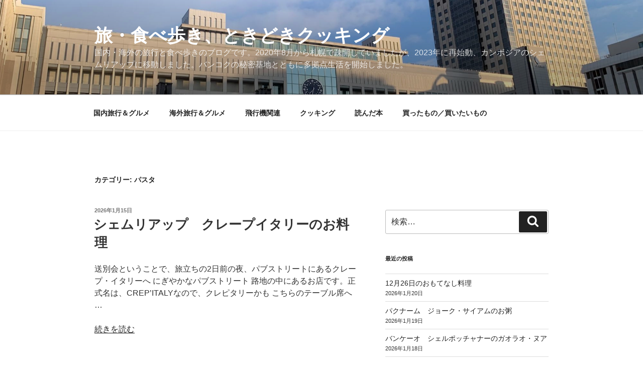

--- FILE ---
content_type: text/html; charset=UTF-8
request_url: https://tabi.kaigai55.com/category/food/men/pasta/
body_size: 36223
content:
<!DOCTYPE html>
<html lang="ja" class="no-js no-svg">
<head>
<meta charset="UTF-8">
<meta name="viewport" content="width=device-width, initial-scale=1.0">
<link rel="profile" href="https://gmpg.org/xfn/11">

<script>(function(html){html.className = html.className.replace(/\bno-js\b/,'js')})(document.documentElement);</script>
<title>パスタ &#8211; 旅・食べ歩き、ときどきクッキング</title>
<meta name='robots' content='max-image-preview:large' />
	<style>img:is([sizes="auto" i], [sizes^="auto," i]) { contain-intrinsic-size: 3000px 1500px }</style>
	<link rel='dns-prefetch' href='//secure.gravatar.com' />
<link rel='dns-prefetch' href='//stats.wp.com' />
<link rel='dns-prefetch' href='//v0.wordpress.com' />
<link rel="alternate" type="application/rss+xml" title="旅・食べ歩き、ときどきクッキング &raquo; フィード" href="https://tabi.kaigai55.com/feed/" />
<link rel="alternate" type="application/rss+xml" title="旅・食べ歩き、ときどきクッキング &raquo; コメントフィード" href="https://tabi.kaigai55.com/comments/feed/" />
<link rel="alternate" type="application/rss+xml" title="旅・食べ歩き、ときどきクッキング &raquo; パスタ カテゴリーのフィード" href="https://tabi.kaigai55.com/category/food/men/pasta/feed/" />
<script>
window._wpemojiSettings = {"baseUrl":"https:\/\/s.w.org\/images\/core\/emoji\/15.0.3\/72x72\/","ext":".png","svgUrl":"https:\/\/s.w.org\/images\/core\/emoji\/15.0.3\/svg\/","svgExt":".svg","source":{"concatemoji":"https:\/\/tabi.kaigai55.com\/wp-includes\/js\/wp-emoji-release.min.js?ver=6.7.4"}};
/*! This file is auto-generated */
!function(i,n){var o,s,e;function c(e){try{var t={supportTests:e,timestamp:(new Date).valueOf()};sessionStorage.setItem(o,JSON.stringify(t))}catch(e){}}function p(e,t,n){e.clearRect(0,0,e.canvas.width,e.canvas.height),e.fillText(t,0,0);var t=new Uint32Array(e.getImageData(0,0,e.canvas.width,e.canvas.height).data),r=(e.clearRect(0,0,e.canvas.width,e.canvas.height),e.fillText(n,0,0),new Uint32Array(e.getImageData(0,0,e.canvas.width,e.canvas.height).data));return t.every(function(e,t){return e===r[t]})}function u(e,t,n){switch(t){case"flag":return n(e,"\ud83c\udff3\ufe0f\u200d\u26a7\ufe0f","\ud83c\udff3\ufe0f\u200b\u26a7\ufe0f")?!1:!n(e,"\ud83c\uddfa\ud83c\uddf3","\ud83c\uddfa\u200b\ud83c\uddf3")&&!n(e,"\ud83c\udff4\udb40\udc67\udb40\udc62\udb40\udc65\udb40\udc6e\udb40\udc67\udb40\udc7f","\ud83c\udff4\u200b\udb40\udc67\u200b\udb40\udc62\u200b\udb40\udc65\u200b\udb40\udc6e\u200b\udb40\udc67\u200b\udb40\udc7f");case"emoji":return!n(e,"\ud83d\udc26\u200d\u2b1b","\ud83d\udc26\u200b\u2b1b")}return!1}function f(e,t,n){var r="undefined"!=typeof WorkerGlobalScope&&self instanceof WorkerGlobalScope?new OffscreenCanvas(300,150):i.createElement("canvas"),a=r.getContext("2d",{willReadFrequently:!0}),o=(a.textBaseline="top",a.font="600 32px Arial",{});return e.forEach(function(e){o[e]=t(a,e,n)}),o}function t(e){var t=i.createElement("script");t.src=e,t.defer=!0,i.head.appendChild(t)}"undefined"!=typeof Promise&&(o="wpEmojiSettingsSupports",s=["flag","emoji"],n.supports={everything:!0,everythingExceptFlag:!0},e=new Promise(function(e){i.addEventListener("DOMContentLoaded",e,{once:!0})}),new Promise(function(t){var n=function(){try{var e=JSON.parse(sessionStorage.getItem(o));if("object"==typeof e&&"number"==typeof e.timestamp&&(new Date).valueOf()<e.timestamp+604800&&"object"==typeof e.supportTests)return e.supportTests}catch(e){}return null}();if(!n){if("undefined"!=typeof Worker&&"undefined"!=typeof OffscreenCanvas&&"undefined"!=typeof URL&&URL.createObjectURL&&"undefined"!=typeof Blob)try{var e="postMessage("+f.toString()+"("+[JSON.stringify(s),u.toString(),p.toString()].join(",")+"));",r=new Blob([e],{type:"text/javascript"}),a=new Worker(URL.createObjectURL(r),{name:"wpTestEmojiSupports"});return void(a.onmessage=function(e){c(n=e.data),a.terminate(),t(n)})}catch(e){}c(n=f(s,u,p))}t(n)}).then(function(e){for(var t in e)n.supports[t]=e[t],n.supports.everything=n.supports.everything&&n.supports[t],"flag"!==t&&(n.supports.everythingExceptFlag=n.supports.everythingExceptFlag&&n.supports[t]);n.supports.everythingExceptFlag=n.supports.everythingExceptFlag&&!n.supports.flag,n.DOMReady=!1,n.readyCallback=function(){n.DOMReady=!0}}).then(function(){return e}).then(function(){var e;n.supports.everything||(n.readyCallback(),(e=n.source||{}).concatemoji?t(e.concatemoji):e.wpemoji&&e.twemoji&&(t(e.twemoji),t(e.wpemoji)))}))}((window,document),window._wpemojiSettings);
</script>
<style id='wp-emoji-styles-inline-css'>

	img.wp-smiley, img.emoji {
		display: inline !important;
		border: none !important;
		box-shadow: none !important;
		height: 1em !important;
		width: 1em !important;
		margin: 0 0.07em !important;
		vertical-align: -0.1em !important;
		background: none !important;
		padding: 0 !important;
	}
</style>
<link rel='stylesheet' id='wp-block-library-css' href='https://tabi.kaigai55.com/wp-includes/css/dist/block-library/style.min.css?ver=6.7.4' media='all' />
<style id='wp-block-library-inline-css'>
.has-text-align-justify{text-align:justify;}
</style>
<style id='wp-block-library-theme-inline-css'>
.wp-block-audio :where(figcaption){color:#555;font-size:13px;text-align:center}.is-dark-theme .wp-block-audio :where(figcaption){color:#ffffffa6}.wp-block-audio{margin:0 0 1em}.wp-block-code{border:1px solid #ccc;border-radius:4px;font-family:Menlo,Consolas,monaco,monospace;padding:.8em 1em}.wp-block-embed :where(figcaption){color:#555;font-size:13px;text-align:center}.is-dark-theme .wp-block-embed :where(figcaption){color:#ffffffa6}.wp-block-embed{margin:0 0 1em}.blocks-gallery-caption{color:#555;font-size:13px;text-align:center}.is-dark-theme .blocks-gallery-caption{color:#ffffffa6}:root :where(.wp-block-image figcaption){color:#555;font-size:13px;text-align:center}.is-dark-theme :root :where(.wp-block-image figcaption){color:#ffffffa6}.wp-block-image{margin:0 0 1em}.wp-block-pullquote{border-bottom:4px solid;border-top:4px solid;color:currentColor;margin-bottom:1.75em}.wp-block-pullquote cite,.wp-block-pullquote footer,.wp-block-pullquote__citation{color:currentColor;font-size:.8125em;font-style:normal;text-transform:uppercase}.wp-block-quote{border-left:.25em solid;margin:0 0 1.75em;padding-left:1em}.wp-block-quote cite,.wp-block-quote footer{color:currentColor;font-size:.8125em;font-style:normal;position:relative}.wp-block-quote:where(.has-text-align-right){border-left:none;border-right:.25em solid;padding-left:0;padding-right:1em}.wp-block-quote:where(.has-text-align-center){border:none;padding-left:0}.wp-block-quote.is-large,.wp-block-quote.is-style-large,.wp-block-quote:where(.is-style-plain){border:none}.wp-block-search .wp-block-search__label{font-weight:700}.wp-block-search__button{border:1px solid #ccc;padding:.375em .625em}:where(.wp-block-group.has-background){padding:1.25em 2.375em}.wp-block-separator.has-css-opacity{opacity:.4}.wp-block-separator{border:none;border-bottom:2px solid;margin-left:auto;margin-right:auto}.wp-block-separator.has-alpha-channel-opacity{opacity:1}.wp-block-separator:not(.is-style-wide):not(.is-style-dots){width:100px}.wp-block-separator.has-background:not(.is-style-dots){border-bottom:none;height:1px}.wp-block-separator.has-background:not(.is-style-wide):not(.is-style-dots){height:2px}.wp-block-table{margin:0 0 1em}.wp-block-table td,.wp-block-table th{word-break:normal}.wp-block-table :where(figcaption){color:#555;font-size:13px;text-align:center}.is-dark-theme .wp-block-table :where(figcaption){color:#ffffffa6}.wp-block-video :where(figcaption){color:#555;font-size:13px;text-align:center}.is-dark-theme .wp-block-video :where(figcaption){color:#ffffffa6}.wp-block-video{margin:0 0 1em}:root :where(.wp-block-template-part.has-background){margin-bottom:0;margin-top:0;padding:1.25em 2.375em}
</style>
<link rel='stylesheet' id='mediaelement-css' href='https://tabi.kaigai55.com/wp-includes/js/mediaelement/mediaelementplayer-legacy.min.css?ver=4.2.17' media='all' />
<link rel='stylesheet' id='wp-mediaelement-css' href='https://tabi.kaigai55.com/wp-includes/js/mediaelement/wp-mediaelement.min.css?ver=6.7.4' media='all' />
<style id='jetpack-sharing-buttons-style-inline-css'>
.jetpack-sharing-buttons__services-list{display:flex;flex-direction:row;flex-wrap:wrap;gap:0;list-style-type:none;margin:5px;padding:0}.jetpack-sharing-buttons__services-list.has-small-icon-size{font-size:12px}.jetpack-sharing-buttons__services-list.has-normal-icon-size{font-size:16px}.jetpack-sharing-buttons__services-list.has-large-icon-size{font-size:24px}.jetpack-sharing-buttons__services-list.has-huge-icon-size{font-size:36px}@media print{.jetpack-sharing-buttons__services-list{display:none!important}}.editor-styles-wrapper .wp-block-jetpack-sharing-buttons{gap:0;padding-inline-start:0}ul.jetpack-sharing-buttons__services-list.has-background{padding:1.25em 2.375em}
</style>
<style id='classic-theme-styles-inline-css'>
/*! This file is auto-generated */
.wp-block-button__link{color:#fff;background-color:#32373c;border-radius:9999px;box-shadow:none;text-decoration:none;padding:calc(.667em + 2px) calc(1.333em + 2px);font-size:1.125em}.wp-block-file__button{background:#32373c;color:#fff;text-decoration:none}
</style>
<style id='global-styles-inline-css'>
:root{--wp--preset--aspect-ratio--square: 1;--wp--preset--aspect-ratio--4-3: 4/3;--wp--preset--aspect-ratio--3-4: 3/4;--wp--preset--aspect-ratio--3-2: 3/2;--wp--preset--aspect-ratio--2-3: 2/3;--wp--preset--aspect-ratio--16-9: 16/9;--wp--preset--aspect-ratio--9-16: 9/16;--wp--preset--color--black: #000000;--wp--preset--color--cyan-bluish-gray: #abb8c3;--wp--preset--color--white: #ffffff;--wp--preset--color--pale-pink: #f78da7;--wp--preset--color--vivid-red: #cf2e2e;--wp--preset--color--luminous-vivid-orange: #ff6900;--wp--preset--color--luminous-vivid-amber: #fcb900;--wp--preset--color--light-green-cyan: #7bdcb5;--wp--preset--color--vivid-green-cyan: #00d084;--wp--preset--color--pale-cyan-blue: #8ed1fc;--wp--preset--color--vivid-cyan-blue: #0693e3;--wp--preset--color--vivid-purple: #9b51e0;--wp--preset--gradient--vivid-cyan-blue-to-vivid-purple: linear-gradient(135deg,rgba(6,147,227,1) 0%,rgb(155,81,224) 100%);--wp--preset--gradient--light-green-cyan-to-vivid-green-cyan: linear-gradient(135deg,rgb(122,220,180) 0%,rgb(0,208,130) 100%);--wp--preset--gradient--luminous-vivid-amber-to-luminous-vivid-orange: linear-gradient(135deg,rgba(252,185,0,1) 0%,rgba(255,105,0,1) 100%);--wp--preset--gradient--luminous-vivid-orange-to-vivid-red: linear-gradient(135deg,rgba(255,105,0,1) 0%,rgb(207,46,46) 100%);--wp--preset--gradient--very-light-gray-to-cyan-bluish-gray: linear-gradient(135deg,rgb(238,238,238) 0%,rgb(169,184,195) 100%);--wp--preset--gradient--cool-to-warm-spectrum: linear-gradient(135deg,rgb(74,234,220) 0%,rgb(151,120,209) 20%,rgb(207,42,186) 40%,rgb(238,44,130) 60%,rgb(251,105,98) 80%,rgb(254,248,76) 100%);--wp--preset--gradient--blush-light-purple: linear-gradient(135deg,rgb(255,206,236) 0%,rgb(152,150,240) 100%);--wp--preset--gradient--blush-bordeaux: linear-gradient(135deg,rgb(254,205,165) 0%,rgb(254,45,45) 50%,rgb(107,0,62) 100%);--wp--preset--gradient--luminous-dusk: linear-gradient(135deg,rgb(255,203,112) 0%,rgb(199,81,192) 50%,rgb(65,88,208) 100%);--wp--preset--gradient--pale-ocean: linear-gradient(135deg,rgb(255,245,203) 0%,rgb(182,227,212) 50%,rgb(51,167,181) 100%);--wp--preset--gradient--electric-grass: linear-gradient(135deg,rgb(202,248,128) 0%,rgb(113,206,126) 100%);--wp--preset--gradient--midnight: linear-gradient(135deg,rgb(2,3,129) 0%,rgb(40,116,252) 100%);--wp--preset--font-size--small: 13px;--wp--preset--font-size--medium: 20px;--wp--preset--font-size--large: 36px;--wp--preset--font-size--x-large: 42px;--wp--preset--spacing--20: 0.44rem;--wp--preset--spacing--30: 0.67rem;--wp--preset--spacing--40: 1rem;--wp--preset--spacing--50: 1.5rem;--wp--preset--spacing--60: 2.25rem;--wp--preset--spacing--70: 3.38rem;--wp--preset--spacing--80: 5.06rem;--wp--preset--shadow--natural: 6px 6px 9px rgba(0, 0, 0, 0.2);--wp--preset--shadow--deep: 12px 12px 50px rgba(0, 0, 0, 0.4);--wp--preset--shadow--sharp: 6px 6px 0px rgba(0, 0, 0, 0.2);--wp--preset--shadow--outlined: 6px 6px 0px -3px rgba(255, 255, 255, 1), 6px 6px rgba(0, 0, 0, 1);--wp--preset--shadow--crisp: 6px 6px 0px rgba(0, 0, 0, 1);}:where(.is-layout-flex){gap: 0.5em;}:where(.is-layout-grid){gap: 0.5em;}body .is-layout-flex{display: flex;}.is-layout-flex{flex-wrap: wrap;align-items: center;}.is-layout-flex > :is(*, div){margin: 0;}body .is-layout-grid{display: grid;}.is-layout-grid > :is(*, div){margin: 0;}:where(.wp-block-columns.is-layout-flex){gap: 2em;}:where(.wp-block-columns.is-layout-grid){gap: 2em;}:where(.wp-block-post-template.is-layout-flex){gap: 1.25em;}:where(.wp-block-post-template.is-layout-grid){gap: 1.25em;}.has-black-color{color: var(--wp--preset--color--black) !important;}.has-cyan-bluish-gray-color{color: var(--wp--preset--color--cyan-bluish-gray) !important;}.has-white-color{color: var(--wp--preset--color--white) !important;}.has-pale-pink-color{color: var(--wp--preset--color--pale-pink) !important;}.has-vivid-red-color{color: var(--wp--preset--color--vivid-red) !important;}.has-luminous-vivid-orange-color{color: var(--wp--preset--color--luminous-vivid-orange) !important;}.has-luminous-vivid-amber-color{color: var(--wp--preset--color--luminous-vivid-amber) !important;}.has-light-green-cyan-color{color: var(--wp--preset--color--light-green-cyan) !important;}.has-vivid-green-cyan-color{color: var(--wp--preset--color--vivid-green-cyan) !important;}.has-pale-cyan-blue-color{color: var(--wp--preset--color--pale-cyan-blue) !important;}.has-vivid-cyan-blue-color{color: var(--wp--preset--color--vivid-cyan-blue) !important;}.has-vivid-purple-color{color: var(--wp--preset--color--vivid-purple) !important;}.has-black-background-color{background-color: var(--wp--preset--color--black) !important;}.has-cyan-bluish-gray-background-color{background-color: var(--wp--preset--color--cyan-bluish-gray) !important;}.has-white-background-color{background-color: var(--wp--preset--color--white) !important;}.has-pale-pink-background-color{background-color: var(--wp--preset--color--pale-pink) !important;}.has-vivid-red-background-color{background-color: var(--wp--preset--color--vivid-red) !important;}.has-luminous-vivid-orange-background-color{background-color: var(--wp--preset--color--luminous-vivid-orange) !important;}.has-luminous-vivid-amber-background-color{background-color: var(--wp--preset--color--luminous-vivid-amber) !important;}.has-light-green-cyan-background-color{background-color: var(--wp--preset--color--light-green-cyan) !important;}.has-vivid-green-cyan-background-color{background-color: var(--wp--preset--color--vivid-green-cyan) !important;}.has-pale-cyan-blue-background-color{background-color: var(--wp--preset--color--pale-cyan-blue) !important;}.has-vivid-cyan-blue-background-color{background-color: var(--wp--preset--color--vivid-cyan-blue) !important;}.has-vivid-purple-background-color{background-color: var(--wp--preset--color--vivid-purple) !important;}.has-black-border-color{border-color: var(--wp--preset--color--black) !important;}.has-cyan-bluish-gray-border-color{border-color: var(--wp--preset--color--cyan-bluish-gray) !important;}.has-white-border-color{border-color: var(--wp--preset--color--white) !important;}.has-pale-pink-border-color{border-color: var(--wp--preset--color--pale-pink) !important;}.has-vivid-red-border-color{border-color: var(--wp--preset--color--vivid-red) !important;}.has-luminous-vivid-orange-border-color{border-color: var(--wp--preset--color--luminous-vivid-orange) !important;}.has-luminous-vivid-amber-border-color{border-color: var(--wp--preset--color--luminous-vivid-amber) !important;}.has-light-green-cyan-border-color{border-color: var(--wp--preset--color--light-green-cyan) !important;}.has-vivid-green-cyan-border-color{border-color: var(--wp--preset--color--vivid-green-cyan) !important;}.has-pale-cyan-blue-border-color{border-color: var(--wp--preset--color--pale-cyan-blue) !important;}.has-vivid-cyan-blue-border-color{border-color: var(--wp--preset--color--vivid-cyan-blue) !important;}.has-vivid-purple-border-color{border-color: var(--wp--preset--color--vivid-purple) !important;}.has-vivid-cyan-blue-to-vivid-purple-gradient-background{background: var(--wp--preset--gradient--vivid-cyan-blue-to-vivid-purple) !important;}.has-light-green-cyan-to-vivid-green-cyan-gradient-background{background: var(--wp--preset--gradient--light-green-cyan-to-vivid-green-cyan) !important;}.has-luminous-vivid-amber-to-luminous-vivid-orange-gradient-background{background: var(--wp--preset--gradient--luminous-vivid-amber-to-luminous-vivid-orange) !important;}.has-luminous-vivid-orange-to-vivid-red-gradient-background{background: var(--wp--preset--gradient--luminous-vivid-orange-to-vivid-red) !important;}.has-very-light-gray-to-cyan-bluish-gray-gradient-background{background: var(--wp--preset--gradient--very-light-gray-to-cyan-bluish-gray) !important;}.has-cool-to-warm-spectrum-gradient-background{background: var(--wp--preset--gradient--cool-to-warm-spectrum) !important;}.has-blush-light-purple-gradient-background{background: var(--wp--preset--gradient--blush-light-purple) !important;}.has-blush-bordeaux-gradient-background{background: var(--wp--preset--gradient--blush-bordeaux) !important;}.has-luminous-dusk-gradient-background{background: var(--wp--preset--gradient--luminous-dusk) !important;}.has-pale-ocean-gradient-background{background: var(--wp--preset--gradient--pale-ocean) !important;}.has-electric-grass-gradient-background{background: var(--wp--preset--gradient--electric-grass) !important;}.has-midnight-gradient-background{background: var(--wp--preset--gradient--midnight) !important;}.has-small-font-size{font-size: var(--wp--preset--font-size--small) !important;}.has-medium-font-size{font-size: var(--wp--preset--font-size--medium) !important;}.has-large-font-size{font-size: var(--wp--preset--font-size--large) !important;}.has-x-large-font-size{font-size: var(--wp--preset--font-size--x-large) !important;}
:where(.wp-block-post-template.is-layout-flex){gap: 1.25em;}:where(.wp-block-post-template.is-layout-grid){gap: 1.25em;}
:where(.wp-block-columns.is-layout-flex){gap: 2em;}:where(.wp-block-columns.is-layout-grid){gap: 2em;}
:root :where(.wp-block-pullquote){font-size: 1.5em;line-height: 1.6;}
</style>
<link rel='stylesheet' id='parent-style-css' href='https://tabi.kaigai55.com/wp-content/themes/twentyseventeen/style.css?ver=6.7.4' media='all' />
<link rel='stylesheet' id='twentyseventeen-style-css' href='https://tabi.kaigai55.com/wp-content/themes/twentyseventeen-child/style.css?ver=20241112' media='all' />
<link rel='stylesheet' id='twentyseventeen-block-style-css' href='https://tabi.kaigai55.com/wp-content/themes/twentyseventeen/assets/css/blocks.css?ver=20240729' media='all' />
<link rel='stylesheet' id='jetpack_css-css' href='https://tabi.kaigai55.com/wp-content/plugins/jetpack/css/jetpack.css?ver=13.3.2' media='all' />
<script src="https://tabi.kaigai55.com/wp-includes/js/jquery/jquery.min.js?ver=3.7.1" id="jquery-core-js"></script>
<script src="https://tabi.kaigai55.com/wp-includes/js/jquery/jquery-migrate.min.js?ver=3.4.1" id="jquery-migrate-js"></script>
<script id="twentyseventeen-global-js-extra">
var twentyseventeenScreenReaderText = {"quote":"<svg class=\"icon icon-quote-right\" aria-hidden=\"true\" role=\"img\"> <use href=\"#icon-quote-right\" xlink:href=\"#icon-quote-right\"><\/use> <\/svg>","expand":"\u30b5\u30d6\u30e1\u30cb\u30e5\u30fc\u3092\u5c55\u958b","collapse":"\u30b5\u30d6\u30e1\u30cb\u30e5\u30fc\u3092\u9589\u3058\u308b","icon":"<svg class=\"icon icon-angle-down\" aria-hidden=\"true\" role=\"img\"> <use href=\"#icon-angle-down\" xlink:href=\"#icon-angle-down\"><\/use> <span class=\"svg-fallback icon-angle-down\"><\/span><\/svg>"};
</script>
<script src="https://tabi.kaigai55.com/wp-content/themes/twentyseventeen/assets/js/global.js?ver=20211130" id="twentyseventeen-global-js" defer data-wp-strategy="defer"></script>
<script src="https://tabi.kaigai55.com/wp-content/themes/twentyseventeen/assets/js/navigation.js?ver=20210122" id="twentyseventeen-navigation-js" defer data-wp-strategy="defer"></script>
<link rel="https://api.w.org/" href="https://tabi.kaigai55.com/wp-json/" /><link rel="alternate" title="JSON" type="application/json" href="https://tabi.kaigai55.com/wp-json/wp/v2/categories/270" /><link rel="EditURI" type="application/rsd+xml" title="RSD" href="https://tabi.kaigai55.com/xmlrpc.php?rsd" />
<meta name="generator" content="WordPress 6.7.4" />
	<style>img#wpstats{display:none}</style>
		<meta name="description" content="パスタ についての まこと＠kaigai55 の投稿" />

<!-- Jetpack Open Graph Tags -->
<meta property="og:type" content="website" />
<meta property="og:title" content="パスタ &#8211; 旅・食べ歩き、ときどきクッキング" />
<meta property="og:url" content="https://tabi.kaigai55.com/category/food/men/pasta/" />
<meta property="og:site_name" content="旅・食べ歩き、ときどきクッキング" />
<meta property="og:image" content="https://s0.wp.com/i/blank.jpg" />
<meta property="og:image:alt" content="" />
<meta property="og:locale" content="ja_JP" />

<!-- End Jetpack Open Graph Tags -->
</head>

<body class="archive category category-pasta category-270 wp-embed-responsive hfeed has-header-image has-sidebar page-two-column colors-light">
<div id="page" class="site">
	<a class="skip-link screen-reader-text" href="#content">
		コンテンツへスキップ	</a>

	<header id="masthead" class="site-header">

		<div class="custom-header">

		<div class="custom-header-media">
			<div id="wp-custom-header" class="wp-custom-header"><img src="https://tabi.kaigai55.com/wp-content/uploads/2022/03/cropped-9212A4FA-C6C7-4D6B-AC67-E882A594866C-scaled-1.jpeg" width="2000" height="0" alt="" decoding="async" /></div>		</div>

	<div class="site-branding">
	<div class="wrap">

		
		<div class="site-branding-text">
							<p class="site-title"><a href="https://tabi.kaigai55.com/" rel="home">旅・食べ歩き、ときどきクッキング</a></p>
			
							<p class="site-description">国内・海外の旅行と食べ歩きのブログです。2020年8月から札幌で疎開していましたが、2023年に再始動、カンボジアのシェムリアップに移動しました。バンコクの秘密基地とともに多拠点生活を開始しました。</p>
					</div><!-- .site-branding-text -->

		
	</div><!-- .wrap -->
</div><!-- .site-branding -->

</div><!-- .custom-header -->

					<div class="navigation-top">
				<div class="wrap">
					<nav id="site-navigation" class="main-navigation" aria-label="トップメニュー">
	<button class="menu-toggle" aria-controls="top-menu" aria-expanded="false">
		<svg class="icon icon-bars" aria-hidden="true" role="img"> <use href="#icon-bars" xlink:href="#icon-bars"></use> </svg><svg class="icon icon-close" aria-hidden="true" role="img"> <use href="#icon-close" xlink:href="#icon-close"></use> </svg>メニュー	</button>

	<div class="menu-%e3%82%ab%e3%82%b9%e3%82%bf%e3%83%a0%e3%83%a1%e3%83%8b%e3%83%a5%e3%83%bc-container"><ul id="top-menu" class="menu"><li id="menu-item-47062" class="menu-item menu-item-type-taxonomy menu-item-object-category menu-item-47062"><a href="https://tabi.kaigai55.com/category/domestic/">国内旅行＆グルメ</a></li>
<li id="menu-item-47061" class="menu-item menu-item-type-taxonomy menu-item-object-category menu-item-47061"><a href="https://tabi.kaigai55.com/category/overseas/">海外旅行＆グルメ</a></li>
<li id="menu-item-47060" class="menu-item menu-item-type-taxonomy menu-item-object-category menu-item-47060"><a href="https://tabi.kaigai55.com/category/airplane/">飛行機関連</a></li>
<li id="menu-item-47059" class="menu-item menu-item-type-taxonomy menu-item-object-category menu-item-47059"><a href="https://tabi.kaigai55.com/category/cooking/">クッキング</a></li>
<li id="menu-item-47064" class="menu-item menu-item-type-taxonomy menu-item-object-category menu-item-47064"><a href="https://tabi.kaigai55.com/category/book/">読んだ本</a></li>
<li id="menu-item-47063" class="menu-item menu-item-type-taxonomy menu-item-object-category menu-item-47063"><a href="https://tabi.kaigai55.com/category/purchase/">買ったもの／買いたいもの</a></li>
</ul></div>
	</nav><!-- #site-navigation -->
				</div><!-- .wrap -->
			</div><!-- .navigation-top -->
		
	</header><!-- #masthead -->

	
	<div class="site-content-contain">
		<div id="content" class="site-content">

<div class="wrap">

			<header class="page-header">
			<h1 class="page-title">カテゴリー: <span>パスタ</span></h1>		</header><!-- .page-header -->
	
	<div id="primary" class="content-area">
		<main id="main" class="site-main" role="main">

					
<article id="post-123816" class="post-123816 post type-post status-publish format-standard hentry category-kaigai-gourmet category-overseas category-153 category-men category-pasta">

	<header class="entry-header">
					<div class="entry-meta">
				<span class="screen-reader-text">投稿日:</span> <a href="https://tabi.kaigai55.com/crepitaly-2/" rel="bookmark"><time class="entry-date published" datetime="2026-01-15T11:55:00+09:00">2026年1月15日</time><time class="updated" datetime="2026-01-15T09:53:32+09:00">2026年1月15日</time></a>			</div><!-- .entry-meta -->
		
		<h2 class="entry-title"><a href="https://tabi.kaigai55.com/crepitaly-2/" rel="bookmark">シェムリアップ　クレープイタリーのお料理</a></h2>	</header><!-- .entry-header -->

	<div class="entry-summary">
		<p>送別会ということで、旅立ちの2日前の夜、パブストリートにあるクレープ・イタリーへ にぎやかなパブストリート 路地の中にあるお店です。正式名は、CREP&#8217;ITALYなので、クレピタリーかも こちらのテーブル席へ &hellip; </p>
<p class="link-more"><a href="https://tabi.kaigai55.com/crepitaly-2/" class="more-link"><span class="screen-reader-text">&#8220;シェムリアップ　クレープイタリーのお料理&#8221; の</span>続きを読む</a></p>
	</div><!-- .entry-summary -->

</article><!-- #post-123816 -->

<article id="post-118365" class="post-118365 post type-post status-publish format-standard hentry category-thailand category-kaigai-gourmet category-overseas category-bangkok category-men category-pasta">

	<header class="entry-header">
					<div class="entry-meta">
				<span class="screen-reader-text">投稿日:</span> <a href="https://tabi.kaigai55.com/hcafe-tea/" rel="bookmark"><time class="entry-date published" datetime="2025-05-01T11:55:00+09:00">2025年5月1日</time><time class="updated" datetime="2025-05-01T10:29:52+09:00">2025年5月1日</time></a>			</div><!-- .entry-meta -->
		
		<h2 class="entry-title"><a href="https://tabi.kaigai55.com/hcafe-tea/" rel="bookmark">トンロー　H Cafe &amp; TEA</a></h2>	</header><!-- .entry-header -->

	<div class="entry-summary">
		<p>おしゃれなランチということで、トンローのFifty fifthという商業施設内にあるHカフェへ。日本人経営のカフェです。 店頭のパスタセットの看板。これを食べにきました。 テーブル席へすわります。 まずはレジカウンターで &hellip; </p>
<p class="link-more"><a href="https://tabi.kaigai55.com/hcafe-tea/" class="more-link"><span class="screen-reader-text">&#8220;トンロー　H Cafe &amp; TEA&#8221; の</span>続きを読む</a></p>
	</div><!-- .entry-summary -->

</article><!-- #post-118365 -->

<article id="post-117648" class="post-117648 post type-post status-publish format-standard hentry category-kaigai-gourmet category-overseas category-153 category-men category-bread category-pasta">

	<header class="entry-header">
					<div class="entry-meta">
				<span class="screen-reader-text">投稿日:</span> <a href="https://tabi.kaigai55.com/polo-2/" rel="bookmark"><time class="entry-date published" datetime="2025-03-28T11:53:00+09:00">2025年3月28日</time><time class="updated" datetime="2025-03-28T09:18:48+09:00">2025年3月28日</time></a>			</div><!-- .entry-meta -->
		
		<h2 class="entry-title"><a href="https://tabi.kaigai55.com/polo-2/" rel="bookmark">シェムリアップ　POLOのピザ</a></h2>	</header><!-- .entry-header -->

	<div class="entry-summary">
		<p>この日から酒造りのリーダーがシェムリアップに来ました。まずはピッツアでも食べに行きましょうと川沿いのお店、POLOへ さすがにやや遠いため、徒歩ではなくトゥクトゥクで行きました。 オープンエアのテーブル席のみの店内です  &hellip; </p>
<p class="link-more"><a href="https://tabi.kaigai55.com/polo-2/" class="more-link"><span class="screen-reader-text">&#8220;シェムリアップ　POLOのピザ&#8221; の</span>続きを読む</a></p>
	</div><!-- .entry-summary -->

</article><!-- #post-117648 -->

<article id="post-112819" class="post-112819 post type-post status-publish format-standard hentry category-thailand category-overseas category-bangkok category-men category-kaigai-gourmet category-pasta">

	<header class="entry-header">
					<div class="entry-meta">
				<span class="screen-reader-text">投稿日:</span> <a href="https://tabi.kaigai55.com/chef-thanom/" rel="bookmark"><time class="entry-date published" datetime="2024-09-07T11:55:00+09:00">2024年9月7日</time><time class="updated" datetime="2024-09-07T09:52:18+09:00">2024年9月7日</time></a>			</div><!-- .entry-meta -->
		
		<h2 class="entry-title"><a href="https://tabi.kaigai55.com/chef-thanom/" rel="bookmark">バンコク　シェフ・タノムのイタリア料理</a></h2>	</header><!-- .entry-header -->

	<div class="entry-summary">
		<p>バンコク在住の友だちと洒落たものでも食べに行こうということで、ブックマークしていたお店に行きます。場所的にはクロントゥーイのちょっとはずれのシェフタノムです。 門からはいって奥側が入口になります この人がタノムさんでしょ &hellip; </p>
<p class="link-more"><a href="https://tabi.kaigai55.com/chef-thanom/" class="more-link"><span class="screen-reader-text">&#8220;バンコク　シェフ・タノムのイタリア料理&#8221; の</span>続きを読む</a></p>
	</div><!-- .entry-summary -->

</article><!-- #post-112819 -->

<article id="post-112660" class="post-112660 post type-post status-publish format-standard hentry category-kaigai-gourmet category-overseas category-153 category-men category-pasta">

	<header class="entry-header">
					<div class="entry-meta">
				<span class="screen-reader-text">投稿日:</span> <a href="https://tabi.kaigai55.com/mamma-shop-restaurant-3/" rel="bookmark"><time class="entry-date published" datetime="2024-08-30T11:55:00+09:00">2024年8月30日</time><time class="updated" datetime="2024-08-30T10:09:24+09:00">2024年8月30日</time></a>			</div><!-- .entry-meta -->
		
		<h2 class="entry-title"><a href="https://tabi.kaigai55.com/mamma-shop-restaurant-3/" rel="bookmark">シェムリアップ　マンマショップレストラン</a></h2>	</header><!-- .entry-header -->

	<div class="entry-summary">
		<p>リーダーの娘さんがスパゲティ食べたいとのことで、Manma Shopレストラン指定されまして会食の運びとなりました。ここは3回目の訪問になります。 人数が多かったため、予約して行きました こちらのテーブルで開催です 温め &hellip; </p>
<p class="link-more"><a href="https://tabi.kaigai55.com/mamma-shop-restaurant-3/" class="more-link"><span class="screen-reader-text">&#8220;シェムリアップ　マンマショップレストラン&#8221; の</span>続きを読む</a></p>
	</div><!-- .entry-summary -->

</article><!-- #post-112660 -->

<article id="post-111948" class="post-111948 post type-post status-publish format-standard hentry category-153 category-men category-258 category-kaigai-gourmet category-overseas category-meat-food category-pasta">

	<header class="entry-header">
					<div class="entry-meta">
				<span class="screen-reader-text">投稿日:</span> <a href="https://tabi.kaigai55.com/lao-noodle-7/" rel="bookmark"><time class="entry-date published" datetime="2024-08-01T11:55:00+09:00">2024年8月1日</time><time class="updated" datetime="2024-08-01T11:48:27+09:00">2024年8月1日</time></a>			</div><!-- .entry-meta -->
		
		<h2 class="entry-title"><a href="https://tabi.kaigai55.com/lao-noodle-7/" rel="bookmark">シェムリアップ　ラオヌードルの料理各種その1</a></h2>	</header><!-- .entry-header -->

	<div class="entry-summary">
		<p>今回はラオヌードルをご紹介します。このお店は、お店の名前からラオスの方が経営しているかと思います。 まずは1月新春のある日、たまに行くラオヌードルへ行きました。 メニュー きょうはお店の名前にもなっているラオヌードルを発 &hellip; </p>
<p class="link-more"><a href="https://tabi.kaigai55.com/lao-noodle-7/" class="more-link"><span class="screen-reader-text">&#8220;シェムリアップ　ラオヌードルの料理各種その1&#8221; の</span>続きを読む</a></p>
	</div><!-- .entry-summary -->

</article><!-- #post-111948 -->

<article id="post-108531" class="post-108531 post type-post status-publish format-standard hentry category-hokkaido category-domestic category-tabearuki category-men category-kokunai-gourmet category-hakodate category-pasta">

	<header class="entry-header">
					<div class="entry-meta">
				<span class="screen-reader-text">投稿日:</span> <a href="https://tabi.kaigai55.com/colz-10/" rel="bookmark"><time class="entry-date published" datetime="2024-03-10T11:58:00+09:00">2024年3月10日</time><time class="updated" datetime="2024-03-10T10:20:19+09:00">2024年3月10日</time></a>			</div><!-- .entry-meta -->
		
		<h2 class="entry-title"><a href="https://tabi.kaigai55.com/colz-10/" rel="bookmark">函館　移転したコルツへ</a></h2>	</header><!-- .entry-header -->

	<div class="entry-summary">
		<p>函館のお楽しみは函館イタリアンのコルツ宝来町へ移転してからは初の訪問になります。 住所からたどるとこの古民家がどうやら目的地らしいが、入口はわかりにくく、右側ではなく、左側の木があるところが玄関になります。 その玄関には &hellip; </p>
<p class="link-more"><a href="https://tabi.kaigai55.com/colz-10/" class="more-link"><span class="screen-reader-text">&#8220;函館　移転したコルツへ&#8221; の</span>続きを読む</a></p>
	</div><!-- .entry-summary -->

</article><!-- #post-108531 -->

<article id="post-106289" class="post-106289 post type-post status-publish format-standard hentry category-kaigai-gourmet category-overseas category-153 category-meat-food category-pasta">

	<header class="entry-header">
					<div class="entry-meta">
				<span class="screen-reader-text">投稿日:</span> <a href="https://tabi.kaigai55.com/fellini/" rel="bookmark"><time class="entry-date published" datetime="2023-11-18T11:54:00+09:00">2023年11月18日</time><time class="updated" datetime="2023-11-18T10:36:24+09:00">2023年11月18日</time></a>			</div><!-- .entry-meta -->
		
		<h2 class="entry-title"><a href="https://tabi.kaigai55.com/fellini/" rel="bookmark">シェムリアップ　Felliniのイタリアン</a></h2>	</header><!-- .entry-header -->

	<div class="entry-summary">
		<p>こちらのビジネス関係で知り合いになった方と一緒にディナーに参りました。彼おすすめのイタリアンのフェリーニというお店です。 入り口このような広々したエリアもありますが、さらに奥に行きます。 こちらのテーブルに案内されました &hellip; </p>
<p class="link-more"><a href="https://tabi.kaigai55.com/fellini/" class="more-link"><span class="screen-reader-text">&#8220;シェムリアップ　Felliniのイタリアン&#8221; の</span>続きを読む</a></p>
	</div><!-- .entry-summary -->

</article><!-- #post-106289 -->

<article id="post-105962" class="post-105962 post type-post status-publish format-standard hentry category-domestic category-tabearuki category-aomori category-men category-pasta">

	<header class="entry-header">
					<div class="entry-meta">
				<span class="screen-reader-text">投稿日:</span> <a href="https://tabi.kaigai55.com/kurobara-nuts/" rel="bookmark"><time class="entry-date published" datetime="2023-11-01T11:48:00+09:00">2023年11月1日</time><time class="updated" datetime="2023-11-01T02:06:54+09:00">2023年11月1日</time></a>			</div><!-- .entry-meta -->
		
		<h2 class="entry-title"><a href="https://tabi.kaigai55.com/kurobara-nuts/" rel="bookmark">青森　黒薔薇NUTSの黒薔薇煮干し</a></h2>	</header><!-- .entry-header -->

	<div class="entry-summary">
		<p>以前、煮干しラーメン専業店だった、情熱ビリーが業態変更をして新しい店をオープンしたそうなので行ってみた。 純情喫茶黒薔薇NUTS（くろばらナッツ） 入り口の本日のメニュー 店内はこんな感じ メニューどうやら定番メニューは &hellip; </p>
<p class="link-more"><a href="https://tabi.kaigai55.com/kurobara-nuts/" class="more-link"><span class="screen-reader-text">&#8220;青森　黒薔薇NUTSの黒薔薇煮干し&#8221; の</span>続きを読む</a></p>
	</div><!-- .entry-summary -->

</article><!-- #post-105962 -->

<article id="post-105100" class="post-105100 post type-post status-publish format-standard hentry category-153 category-kaigai-gourmet category-overseas category-pasta">

	<header class="entry-header">
					<div class="entry-meta">
				<span class="screen-reader-text">投稿日:</span> <a href="https://tabi.kaigai55.com/pasta-vista/" rel="bookmark"><time class="entry-date published" datetime="2023-09-20T11:48:00+09:00">2023年9月20日</time><time class="updated" datetime="2023-09-20T11:08:34+09:00">2023年9月20日</time></a>			</div><!-- .entry-meta -->
		
		<h2 class="entry-title"><a href="https://tabi.kaigai55.com/pasta-vista/" rel="bookmark">シェムリアップ　Pasta Vista</a></h2>	</header><!-- .entry-header -->

	<div class="entry-summary">
		<p>晩ごはんはイタリアンへ Pasta Vistaという店へ初訪問。イタリアンのマンマ・ショップよりも美味しいことを期待 お店の入り口には石窯があります テーブル席へオープンエアの店です アンコールビールで乾杯残念ながらドラ &hellip; </p>
<p class="link-more"><a href="https://tabi.kaigai55.com/pasta-vista/" class="more-link"><span class="screen-reader-text">&#8220;シェムリアップ　Pasta Vista&#8221; の</span>続きを読む</a></p>
	</div><!-- .entry-summary -->

</article><!-- #post-105100 -->

<article id="post-104850" class="post-104850 post type-post status-publish format-standard hentry category-kaigai-gourmet category-overseas category-153 category-men category-pasta">

	<header class="entry-header">
					<div class="entry-meta">
				<span class="screen-reader-text">投稿日:</span> <a href="https://tabi.kaigai55.com/fresh-fruits-factory/" rel="bookmark"><time class="entry-date published" datetime="2023-09-06T11:51:00+09:00">2023年9月6日</time><time class="updated" datetime="2023-09-05T21:25:38+09:00">2023年9月5日</time></a>			</div><!-- .entry-meta -->
		
		<h2 class="entry-title"><a href="https://tabi.kaigai55.com/fresh-fruits-factory/" rel="bookmark">シェムリアップ　Fresh Fruits Factoryの冷製カルボナーラ</a></h2>	</header><!-- .entry-header -->

	<div class="entry-summary">
		<p>Fresh Fruits Factoryというお店に初訪問です。外見はそっけないですが… 中はなかなかおしゃれ。こちらもオープンエアのお店です。 メニューフレンチトースト、パスタ、パンケーキ、サラダ、サンドイッチなど マ &hellip; </p>
<p class="link-more"><a href="https://tabi.kaigai55.com/fresh-fruits-factory/" class="more-link"><span class="screen-reader-text">&#8220;シェムリアップ　Fresh Fruits Factoryの冷製カルボナーラ&#8221; の</span>続きを読む</a></p>
	</div><!-- .entry-summary -->

</article><!-- #post-104850 -->

<article id="post-103864" class="post-103864 post type-post status-publish format-standard hentry category-overseas category-153 category-men category-kaigai-gourmet category-pasta">

	<header class="entry-header">
					<div class="entry-meta">
				<span class="screen-reader-text">投稿日:</span> <a href="https://tabi.kaigai55.com/mamma-shop-restaurant-2/" rel="bookmark"><time class="entry-date published" datetime="2023-07-16T11:48:00+09:00">2023年7月16日</time><time class="updated" datetime="2023-07-15T23:58:46+09:00">2023年7月15日</time></a>			</div><!-- .entry-meta -->
		
		<h2 class="entry-title"><a href="https://tabi.kaigai55.com/mamma-shop-restaurant-2/" rel="bookmark">シェムリアップ　Mamma Shop Restaurant再び</a></h2>	</header><!-- .entry-header -->

	<div class="entry-summary">
		<p>先日行って美味しかったイタリアンに再訪前回は夜でしたが、ランチでの訪問です。 前回と同じかな。テーブル席へ パスタメニュー前回、スパゲティ・カルボナーラが美味しかったので、別のパスタで挑戦です。 なんと7種類のパスタから &hellip; </p>
<p class="link-more"><a href="https://tabi.kaigai55.com/mamma-shop-restaurant-2/" class="more-link"><span class="screen-reader-text">&#8220;シェムリアップ　Mamma Shop Restaurant再び&#8221; の</span>続きを読む</a></p>
	</div><!-- .entry-summary -->

</article><!-- #post-103864 -->

<article id="post-103832" class="post-103832 post type-post status-publish format-standard hentry category-kaigai-gourmet category-overseas category-153 category-men category-pasta">

	<header class="entry-header">
					<div class="entry-meta">
				<span class="screen-reader-text">投稿日:</span> <a href="https://tabi.kaigai55.com/mamma-shop-restaurant/" rel="bookmark"><time class="entry-date published" datetime="2023-07-14T11:58:00+09:00">2023年7月14日</time><time class="updated" datetime="2023-07-14T10:18:57+09:00">2023年7月14日</time></a>			</div><!-- .entry-meta -->
		
		<h2 class="entry-title"><a href="https://tabi.kaigai55.com/mamma-shop-restaurant/" rel="bookmark">シェムリアップ　Mamma Shop Restaurant</a></h2>	</header><!-- .entry-header -->

	<div class="entry-summary">
		<p>イタリアン行きましょう〜ということで、別のメンバーが以前行って美味しかったというイタリアンレストランへ行きました。 テーブル席にすわります この店はちゃんとワインが揃っていました。よかった〜まずはアンコールビールで乾杯  &hellip; </p>
<p class="link-more"><a href="https://tabi.kaigai55.com/mamma-shop-restaurant/" class="more-link"><span class="screen-reader-text">&#8220;シェムリアップ　Mamma Shop Restaurant&#8221; の</span>続きを読む</a></p>
	</div><!-- .entry-summary -->

</article><!-- #post-103832 -->

<article id="post-101773" class="post-101773 post type-post status-publish format-standard hentry category-sapporo category-hokkaido category-domestic category-tabearuki category-men category-pasta">

	<header class="entry-header">
					<div class="entry-meta">
				<span class="screen-reader-text">投稿日:</span> <a href="https://tabi.kaigai55.com/lapausa-7/" rel="bookmark"><time class="entry-date published" datetime="2023-04-14T11:59:00+09:00">2023年4月14日</time><time class="updated" datetime="2023-04-13T11:26:41+09:00">2023年4月13日</time></a>			</div><!-- .entry-meta -->
		
		<h2 class="entry-title"><a href="https://tabi.kaigai55.com/lapausa-7/" rel="bookmark">札幌　ラパウザの牡蠣とあさりのクラムチャウダーパスタ</a></h2>	</header><!-- .entry-header -->

	<div class="entry-summary">
		<p>先日、ラ・パウザで優待めしを楽しんだ際に気になってメニューを食べにまた行ってきました。 ラパウザなのか小麦の家なのかよくわからない入り口 2人がけのテーブル席にご案内 本日の日替わりメニュー 今回は、このスープパスタのメ &hellip; </p>
<p class="link-more"><a href="https://tabi.kaigai55.com/lapausa-7/" class="more-link"><span class="screen-reader-text">&#8220;札幌　ラパウザの牡蠣とあさりのクラムチャウダーパスタ&#8221; の</span>続きを読む</a></p>
	</div><!-- .entry-summary -->

</article><!-- #post-101773 -->

<article id="post-95218" class="post-95218 post type-post status-publish format-standard hentry category-hokkaido category-domestic category-sapporo category-tabearuki category-men category-pasta">

	<header class="entry-header">
					<div class="entry-meta">
				<span class="screen-reader-text">投稿日:</span> <a href="https://tabi.kaigai55.com/hello-new-day/" rel="bookmark"><time class="entry-date published" datetime="2022-08-13T11:55:00+09:00">2022年8月13日</time><time class="updated" datetime="2022-08-13T10:47:53+09:00">2022年8月13日</time></a>			</div><!-- .entry-meta -->
		
		<h2 class="entry-title"><a href="https://tabi.kaigai55.com/hello-new-day/" rel="bookmark">札幌　Hello, New Dayでパスタランチ</a></h2>	</header><!-- .entry-header -->

	<div class="entry-summary">
		<p>沖縄の浜ちゃん（花王時代の同期で寮の同部屋）が来札中ということで、ランチにご一緒しました。海鮮じゃなくていいや！とのことで、行ったのは時計台の向かい、以前トニーローマだったところの、Hello, New Dayです。 入 &hellip; </p>
<p class="link-more"><a href="https://tabi.kaigai55.com/hello-new-day/" class="more-link"><span class="screen-reader-text">&#8220;札幌　Hello, New Dayでパスタランチ&#8221; の</span>続きを読む</a></p>
	</div><!-- .entry-summary -->

</article><!-- #post-95218 -->

<article id="post-94774" class="post-94774 post type-post status-publish format-standard hentry category-sapporo category-hokkaido category-domestic category-men category-tabearuki category-pasta">

	<header class="entry-header">
					<div class="entry-meta">
				<span class="screen-reader-text">投稿日:</span> <a href="https://tabi.kaigai55.com/lapausa-5/" rel="bookmark"><time class="entry-date published" datetime="2022-07-23T11:52:00+09:00">2022年7月23日</time><time class="updated" datetime="2022-07-23T10:26:08+09:00">2022年7月23日</time></a>			</div><!-- .entry-meta -->
		
		<h2 class="entry-title"><a href="https://tabi.kaigai55.com/lapausa-5/" rel="bookmark">札幌　ラ・パウザ 小麦の家でディナー</a></h2>	</header><!-- .entry-header -->

	<div class="entry-summary">
		<p>スマイルクーポン消費のディナーです。友だちと2人でコロワイドのラ・パウザ 小麦の家　時計台店へ。 テーブル席へ壁が石っぽい内装です まずはスーパードライ生で乾杯 海老のフリッター　タルタルソース 続いて前菜が運ばれます飲 &hellip; </p>
<p class="link-more"><a href="https://tabi.kaigai55.com/lapausa-5/" class="more-link"><span class="screen-reader-text">&#8220;札幌　ラ・パウザ 小麦の家でディナー&#8221; の</span>続きを読む</a></p>
	</div><!-- .entry-summary -->

</article><!-- #post-94774 -->

<article id="post-93933" class="post-93933 post type-post status-publish format-standard hentry category-hokkaido category-domestic category-kokunai-ryoko category-men category-kokunai-gourmet category-hakodate category-fish-food category-pasta">

	<header class="entry-header">
					<div class="entry-meta">
				<span class="screen-reader-text">投稿日:</span> <a href="https://tabi.kaigai55.com/colz-8/" rel="bookmark"><time class="entry-date published" datetime="2022-07-01T12:37:00+09:00">2022年7月1日</time><time class="updated" datetime="2022-07-01T09:09:41+09:00">2022年7月1日</time></a>			</div><!-- .entry-meta -->
		
		<h2 class="entry-title"><a href="https://tabi.kaigai55.com/colz-8/" rel="bookmark">函館　恒例のコルツでランチを楽しむ</a></h2>	</header><!-- .entry-header -->

	<div class="entry-summary">
		<p>今回の旅行初日のランチは、五稜郭公園前駅近くのコルツ Colzです。前回来た時には雪深い時でした。3ヶ月程度で再訪できてうれしい。 行こうと思っている方は、予約必須です。 入って左側のテーブル席へ案内されました ランチコ &hellip; </p>
<p class="link-more"><a href="https://tabi.kaigai55.com/colz-8/" class="more-link"><span class="screen-reader-text">&#8220;函館　恒例のコルツでランチを楽しむ&#8221; の</span>続きを読む</a></p>
	</div><!-- .entry-summary -->

</article><!-- #post-93933 -->

<article id="post-91603" class="post-91603 post type-post status-publish format-standard hentry category-hokkaido category-domestic category-sapporo category-tabearuki category-men category-pasta">

	<header class="entry-header">
					<div class="entry-meta">
				<span class="screen-reader-text">投稿日:</span> <a href="https://tabi.kaigai55.com/taisen-6/" rel="bookmark"><time class="entry-date published" datetime="2022-04-01T11:52:00+09:00">2022年4月1日</time><time class="updated" datetime="2022-04-01T08:42:45+09:00">2022年4月1日</time></a>			</div><!-- .entry-meta -->
		
		<h2 class="entry-title"><a href="https://tabi.kaigai55.com/taisen-6/" rel="bookmark">桑園　ごはんダイニング太川のカルボナーラ</a></h2>	</header><!-- .entry-header -->

	<div class="entry-summary">
		<p>北のたまゆらに行く前に腹ごしらえ。桑園のごはんダイニング太川です。 本日の日替りは、ヒレカツ定食です。前に一度食べたな カウンター席へ メニュー今回はスパゲティ・カルボナーラを塩分控えめでお願いしました。 この後、ほどな &hellip; </p>
<p class="link-more"><a href="https://tabi.kaigai55.com/taisen-6/" class="more-link"><span class="screen-reader-text">&#8220;桑園　ごはんダイニング太川のカルボナーラ&#8221; の</span>続きを読む</a></p>
	</div><!-- .entry-summary -->

</article><!-- #post-91603 -->

<article id="post-90672" class="post-90672 post type-post status-publish format-standard hentry category-kokunai-ryoko category-hokkaido category-domestic category-kokunai-gourmet category-hakodate category-pasta">

	<header class="entry-header">
					<div class="entry-meta">
				<span class="screen-reader-text">投稿日:</span> <a href="https://tabi.kaigai55.com/colz-7/" rel="bookmark"><time class="entry-date published" datetime="2022-03-06T11:54:00+09:00">2022年3月6日</time><time class="updated" datetime="2022-03-06T11:08:37+09:00">2022年3月6日</time></a>			</div><!-- .entry-meta -->
		
		<h2 class="entry-title"><a href="https://tabi.kaigai55.com/colz-7/" rel="bookmark">函館　コルツで4回目のランチ</a></h2>	</header><!-- .entry-header -->

	<div class="entry-summary">
		<p>函館でのお楽しみは、イタリアンのコルツでランチです。 12時の開店・予約時間のちょっと前に行ったところ、Openになっていました。 名前を告げるとこちらのテーブル席にご案内 メニューパスタやデザートが選べるランチコースい &hellip; </p>
<p class="link-more"><a href="https://tabi.kaigai55.com/colz-7/" class="more-link"><span class="screen-reader-text">&#8220;函館　コルツで4回目のランチ&#8221; の</span>続きを読む</a></p>
	</div><!-- .entry-summary -->

</article><!-- #post-90672 -->

<article id="post-89071" class="post-89071 post type-post status-publish format-standard hentry category-hokkaido category-domestic category-sapporo category-260 category-tabearuki category-men category-meat-food category-pasta">

	<header class="entry-header">
					<div class="entry-meta">
				<span class="screen-reader-text">投稿日:</span> <a href="https://tabi.kaigai55.com/taisen-4/" rel="bookmark"><time class="entry-date published" datetime="2022-01-04T11:44:00+09:00">2022年1月4日</time><time class="updated" datetime="2022-01-04T10:05:25+09:00">2022年1月4日</time></a>			</div><!-- .entry-meta -->
		
		<h2 class="entry-title"><a href="https://tabi.kaigai55.com/taisen-4/" rel="bookmark">札幌　ごはんダイニング太川のハンバーグスパ</a></h2>	</header><!-- .entry-header -->

	<div class="entry-summary">
		<p>またも桑園の北のたまゆらに行ったあと、ランチはごはんダイニング太川へ。 今日の日替わりランチはまたもとんかつ定食です。 カウンター席へ さあ、今日は何にしよう。前回のカレーはちょっとしょっぱかったのを教訓に選びましょう。 &hellip; </p>
<p class="link-more"><a href="https://tabi.kaigai55.com/taisen-4/" class="more-link"><span class="screen-reader-text">&#8220;札幌　ごはんダイニング太川のハンバーグスパ&#8221; の</span>続きを読む</a></p>
	</div><!-- .entry-summary -->

</article><!-- #post-89071 -->

	<nav class="navigation pagination" aria-label="投稿のページ送り">
		<h2 class="screen-reader-text">投稿のページ送り</h2>
		<div class="nav-links"><span aria-current="page" class="page-numbers current"><span class="meta-nav screen-reader-text">固定ページ </span>1</span>
<a class="page-numbers" href="https://tabi.kaigai55.com/category/food/men/pasta/page/2/"><span class="meta-nav screen-reader-text">固定ページ </span>2</a>
<a class="next page-numbers" href="https://tabi.kaigai55.com/category/food/men/pasta/page/2/"><span class="screen-reader-text">次のページ</span><svg class="icon icon-arrow-right" aria-hidden="true" role="img"> <use href="#icon-arrow-right" xlink:href="#icon-arrow-right"></use> </svg></a></div>
	</nav>
		</main><!-- #main -->
	</div><!-- #primary -->
	
<aside id="secondary" class="widget-area" aria-label="ブログサイドバー">
	<section id="search-4" class="widget widget_search">

<form role="search" method="get" class="search-form" action="https://tabi.kaigai55.com/">
	<label for="search-form-1">
		<span class="screen-reader-text">
			検索:		</span>
	</label>
	<input type="search" id="search-form-1" class="search-field" placeholder="検索&hellip;" value="" name="s" />
	<button type="submit" class="search-submit"><svg class="icon icon-search" aria-hidden="true" role="img"> <use href="#icon-search" xlink:href="#icon-search"></use> </svg><span class="screen-reader-text">
		検索	</span></button>
</form>
</section>
		<section id="recent-posts-4" class="widget widget_recent_entries">
		<h2 class="widget-title">最近の投稿</h2><nav aria-label="最近の投稿">
		<ul>
											<li>
					<a href="https://tabi.kaigai55.com/ryori-20251226/">12月26日のおもてなし料理</a>
											<span class="post-date">2026年1月20日</span>
									</li>
											<li>
					<a href="https://tabi.kaigai55.com/jok-siam/">パクナーム　ジョーク・サイアムのお粥</a>
											<span class="post-date">2026年1月19日</span>
									</li>
											<li>
					<a href="https://tabi.kaigai55.com/shell-pochana-7/">バンケーオ　シェルポッチャナーのガオラオ・ヌア</a>
											<span class="post-date">2026年1月18日</span>
									</li>
											<li>
					<a href="https://tabi.kaigai55.com/20251224-pg924/">12月24日シェムリアップ発スワンナプーム行きPG924便エコノミークラス</a>
											<span class="post-date">2026年1月17日</span>
									</li>
											<li>
					<a href="https://tabi.kaigai55.com/mikeav-47/">シェムリアップ　Mikeavの豚ひき肉麺</a>
											<span class="post-date">2026年1月16日</span>
									</li>
											<li>
					<a href="https://tabi.kaigai55.com/crepitaly-2/">シェムリアップ　クレープイタリーのお料理</a>
											<span class="post-date">2026年1月15日</span>
									</li>
											<li>
					<a href="https://tabi.kaigai55.com/ramen-gyoza-miyazaki-19/">シェムリアップ　宮崎のチャーハン餃子 2025年12月</a>
											<span class="post-date">2026年1月14日</span>
									</li>
											<li>
					<a href="https://tabi.kaigai55.com/mikeav-46/">シェムリアップ　Mikeavのお魚団子麺</a>
											<span class="post-date">2026年1月13日</span>
									</li>
											<li>
					<a href="https://tabi.kaigai55.com/kunis-ramen-2/">シェムリアップ　Kuni’s Ramenのクニの家系ラーメン</a>
											<span class="post-date">2026年1月12日</span>
									</li>
											<li>
					<a href="https://tabi.kaigai55.com/168-restaurant-6/">シェムリアップ　168レストランのチャーハン</a>
											<span class="post-date">2026年1月11日</span>
									</li>
					</ul>

		</nav></section><section id="calendar-3" class="widget widget_calendar"><div id="calendar_wrap" class="calendar_wrap"><table id="wp-calendar" class="wp-calendar-table">
	<caption>2026年1月</caption>
	<thead>
	<tr>
		<th scope="col" title="日曜日">日</th>
		<th scope="col" title="月曜日">月</th>
		<th scope="col" title="火曜日">火</th>
		<th scope="col" title="水曜日">水</th>
		<th scope="col" title="木曜日">木</th>
		<th scope="col" title="金曜日">金</th>
		<th scope="col" title="土曜日">土</th>
	</tr>
	</thead>
	<tbody>
	<tr>
		<td colspan="4" class="pad">&nbsp;</td><td><a href="https://tabi.kaigai55.com/2026/01/01/" aria-label="2026年1月1日 に投稿を公開">1</a></td><td><a href="https://tabi.kaigai55.com/2026/01/02/" aria-label="2026年1月2日 に投稿を公開">2</a></td><td><a href="https://tabi.kaigai55.com/2026/01/03/" aria-label="2026年1月3日 に投稿を公開">3</a></td>
	</tr>
	<tr>
		<td><a href="https://tabi.kaigai55.com/2026/01/04/" aria-label="2026年1月4日 に投稿を公開">4</a></td><td><a href="https://tabi.kaigai55.com/2026/01/05/" aria-label="2026年1月5日 に投稿を公開">5</a></td><td><a href="https://tabi.kaigai55.com/2026/01/06/" aria-label="2026年1月6日 に投稿を公開">6</a></td><td><a href="https://tabi.kaigai55.com/2026/01/07/" aria-label="2026年1月7日 に投稿を公開">7</a></td><td><a href="https://tabi.kaigai55.com/2026/01/08/" aria-label="2026年1月8日 に投稿を公開">8</a></td><td><a href="https://tabi.kaigai55.com/2026/01/09/" aria-label="2026年1月9日 に投稿を公開">9</a></td><td><a href="https://tabi.kaigai55.com/2026/01/10/" aria-label="2026年1月10日 に投稿を公開">10</a></td>
	</tr>
	<tr>
		<td><a href="https://tabi.kaigai55.com/2026/01/11/" aria-label="2026年1月11日 に投稿を公開">11</a></td><td><a href="https://tabi.kaigai55.com/2026/01/12/" aria-label="2026年1月12日 に投稿を公開">12</a></td><td><a href="https://tabi.kaigai55.com/2026/01/13/" aria-label="2026年1月13日 に投稿を公開">13</a></td><td><a href="https://tabi.kaigai55.com/2026/01/14/" aria-label="2026年1月14日 に投稿を公開">14</a></td><td><a href="https://tabi.kaigai55.com/2026/01/15/" aria-label="2026年1月15日 に投稿を公開">15</a></td><td><a href="https://tabi.kaigai55.com/2026/01/16/" aria-label="2026年1月16日 に投稿を公開">16</a></td><td><a href="https://tabi.kaigai55.com/2026/01/17/" aria-label="2026年1月17日 に投稿を公開">17</a></td>
	</tr>
	<tr>
		<td><a href="https://tabi.kaigai55.com/2026/01/18/" aria-label="2026年1月18日 に投稿を公開">18</a></td><td><a href="https://tabi.kaigai55.com/2026/01/19/" aria-label="2026年1月19日 に投稿を公開">19</a></td><td><a href="https://tabi.kaigai55.com/2026/01/20/" aria-label="2026年1月20日 に投稿を公開">20</a></td><td id="today">21</td><td>22</td><td>23</td><td>24</td>
	</tr>
	<tr>
		<td>25</td><td>26</td><td>27</td><td>28</td><td>29</td><td>30</td><td>31</td>
	</tr>
	</tbody>
	</table><nav aria-label="前と次の月" class="wp-calendar-nav">
		<span class="wp-calendar-nav-prev"><a href="https://tabi.kaigai55.com/2025/12/">&laquo; 12月</a></span>
		<span class="pad">&nbsp;</span>
		<span class="wp-calendar-nav-next">&nbsp;</span>
	</nav></div></section><section id="archives-3" class="widget widget_archive"><h2 class="widget-title">アーカイブ</h2>		<label class="screen-reader-text" for="archives-dropdown-3">アーカイブ</label>
		<select id="archives-dropdown-3" name="archive-dropdown">
			
			<option value="">月を選択</option>
				<option value='https://tabi.kaigai55.com/2026/01/'> 2026年1月 &nbsp;(20)</option>
	<option value='https://tabi.kaigai55.com/2025/12/'> 2025年12月 &nbsp;(31)</option>
	<option value='https://tabi.kaigai55.com/2025/11/'> 2025年11月 &nbsp;(29)</option>
	<option value='https://tabi.kaigai55.com/2025/10/'> 2025年10月 &nbsp;(31)</option>
	<option value='https://tabi.kaigai55.com/2025/09/'> 2025年9月 &nbsp;(30)</option>
	<option value='https://tabi.kaigai55.com/2025/08/'> 2025年8月 &nbsp;(31)</option>
	<option value='https://tabi.kaigai55.com/2025/07/'> 2025年7月 &nbsp;(30)</option>
	<option value='https://tabi.kaigai55.com/2025/06/'> 2025年6月 &nbsp;(29)</option>
	<option value='https://tabi.kaigai55.com/2025/05/'> 2025年5月 &nbsp;(31)</option>
	<option value='https://tabi.kaigai55.com/2025/04/'> 2025年4月 &nbsp;(30)</option>
	<option value='https://tabi.kaigai55.com/2025/03/'> 2025年3月 &nbsp;(31)</option>
	<option value='https://tabi.kaigai55.com/2025/02/'> 2025年2月 &nbsp;(28)</option>
	<option value='https://tabi.kaigai55.com/2025/01/'> 2025年1月 &nbsp;(30)</option>
	<option value='https://tabi.kaigai55.com/2024/12/'> 2024年12月 &nbsp;(31)</option>
	<option value='https://tabi.kaigai55.com/2024/11/'> 2024年11月 &nbsp;(30)</option>
	<option value='https://tabi.kaigai55.com/2024/10/'> 2024年10月 &nbsp;(31)</option>
	<option value='https://tabi.kaigai55.com/2024/09/'> 2024年9月 &nbsp;(30)</option>
	<option value='https://tabi.kaigai55.com/2024/08/'> 2024年8月 &nbsp;(31)</option>
	<option value='https://tabi.kaigai55.com/2024/07/'> 2024年7月 &nbsp;(31)</option>
	<option value='https://tabi.kaigai55.com/2024/06/'> 2024年6月 &nbsp;(30)</option>
	<option value='https://tabi.kaigai55.com/2024/05/'> 2024年5月 &nbsp;(31)</option>
	<option value='https://tabi.kaigai55.com/2024/04/'> 2024年4月 &nbsp;(31)</option>
	<option value='https://tabi.kaigai55.com/2024/03/'> 2024年3月 &nbsp;(31)</option>
	<option value='https://tabi.kaigai55.com/2024/02/'> 2024年2月 &nbsp;(29)</option>
	<option value='https://tabi.kaigai55.com/2024/01/'> 2024年1月 &nbsp;(31)</option>
	<option value='https://tabi.kaigai55.com/2023/12/'> 2023年12月 &nbsp;(31)</option>
	<option value='https://tabi.kaigai55.com/2023/11/'> 2023年11月 &nbsp;(30)</option>
	<option value='https://tabi.kaigai55.com/2023/10/'> 2023年10月 &nbsp;(31)</option>
	<option value='https://tabi.kaigai55.com/2023/09/'> 2023年9月 &nbsp;(30)</option>
	<option value='https://tabi.kaigai55.com/2023/08/'> 2023年8月 &nbsp;(31)</option>
	<option value='https://tabi.kaigai55.com/2023/07/'> 2023年7月 &nbsp;(31)</option>
	<option value='https://tabi.kaigai55.com/2023/06/'> 2023年6月 &nbsp;(30)</option>
	<option value='https://tabi.kaigai55.com/2023/05/'> 2023年5月 &nbsp;(31)</option>
	<option value='https://tabi.kaigai55.com/2023/04/'> 2023年4月 &nbsp;(30)</option>
	<option value='https://tabi.kaigai55.com/2023/03/'> 2023年3月 &nbsp;(33)</option>
	<option value='https://tabi.kaigai55.com/2023/02/'> 2023年2月 &nbsp;(28)</option>
	<option value='https://tabi.kaigai55.com/2023/01/'> 2023年1月 &nbsp;(32)</option>
	<option value='https://tabi.kaigai55.com/2022/12/'> 2022年12月 &nbsp;(31)</option>
	<option value='https://tabi.kaigai55.com/2022/11/'> 2022年11月 &nbsp;(30)</option>
	<option value='https://tabi.kaigai55.com/2022/10/'> 2022年10月 &nbsp;(40)</option>
	<option value='https://tabi.kaigai55.com/2022/09/'> 2022年9月 &nbsp;(39)</option>
	<option value='https://tabi.kaigai55.com/2022/08/'> 2022年8月 &nbsp;(33)</option>
	<option value='https://tabi.kaigai55.com/2022/07/'> 2022年7月 &nbsp;(42)</option>
	<option value='https://tabi.kaigai55.com/2022/06/'> 2022年6月 &nbsp;(34)</option>
	<option value='https://tabi.kaigai55.com/2022/05/'> 2022年5月 &nbsp;(31)</option>
	<option value='https://tabi.kaigai55.com/2022/04/'> 2022年4月 &nbsp;(33)</option>
	<option value='https://tabi.kaigai55.com/2022/03/'> 2022年3月 &nbsp;(39)</option>
	<option value='https://tabi.kaigai55.com/2022/02/'> 2022年2月 &nbsp;(28)</option>
	<option value='https://tabi.kaigai55.com/2022/01/'> 2022年1月 &nbsp;(33)</option>
	<option value='https://tabi.kaigai55.com/2021/12/'> 2021年12月 &nbsp;(32)</option>
	<option value='https://tabi.kaigai55.com/2021/11/'> 2021年11月 &nbsp;(30)</option>
	<option value='https://tabi.kaigai55.com/2021/10/'> 2021年10月 &nbsp;(32)</option>
	<option value='https://tabi.kaigai55.com/2021/09/'> 2021年9月 &nbsp;(30)</option>
	<option value='https://tabi.kaigai55.com/2021/08/'> 2021年8月 &nbsp;(33)</option>
	<option value='https://tabi.kaigai55.com/2021/07/'> 2021年7月 &nbsp;(34)</option>
	<option value='https://tabi.kaigai55.com/2021/06/'> 2021年6月 &nbsp;(31)</option>
	<option value='https://tabi.kaigai55.com/2021/05/'> 2021年5月 &nbsp;(34)</option>
	<option value='https://tabi.kaigai55.com/2021/04/'> 2021年4月 &nbsp;(31)</option>
	<option value='https://tabi.kaigai55.com/2021/03/'> 2021年3月 &nbsp;(32)</option>
	<option value='https://tabi.kaigai55.com/2021/02/'> 2021年2月 &nbsp;(28)</option>
	<option value='https://tabi.kaigai55.com/2021/01/'> 2021年1月 &nbsp;(34)</option>
	<option value='https://tabi.kaigai55.com/2020/12/'> 2020年12月 &nbsp;(43)</option>
	<option value='https://tabi.kaigai55.com/2020/11/'> 2020年11月 &nbsp;(30)</option>
	<option value='https://tabi.kaigai55.com/2020/10/'> 2020年10月 &nbsp;(31)</option>
	<option value='https://tabi.kaigai55.com/2020/09/'> 2020年9月 &nbsp;(30)</option>
	<option value='https://tabi.kaigai55.com/2020/08/'> 2020年8月 &nbsp;(31)</option>
	<option value='https://tabi.kaigai55.com/2020/07/'> 2020年7月 &nbsp;(32)</option>
	<option value='https://tabi.kaigai55.com/2020/06/'> 2020年6月 &nbsp;(38)</option>
	<option value='https://tabi.kaigai55.com/2020/05/'> 2020年5月 &nbsp;(31)</option>
	<option value='https://tabi.kaigai55.com/2020/04/'> 2020年4月 &nbsp;(30)</option>
	<option value='https://tabi.kaigai55.com/2020/03/'> 2020年3月 &nbsp;(31)</option>
	<option value='https://tabi.kaigai55.com/2020/02/'> 2020年2月 &nbsp;(29)</option>
	<option value='https://tabi.kaigai55.com/2020/01/'> 2020年1月 &nbsp;(32)</option>
	<option value='https://tabi.kaigai55.com/2019/12/'> 2019年12月 &nbsp;(31)</option>
	<option value='https://tabi.kaigai55.com/2019/11/'> 2019年11月 &nbsp;(30)</option>
	<option value='https://tabi.kaigai55.com/2019/10/'> 2019年10月 &nbsp;(33)</option>
	<option value='https://tabi.kaigai55.com/2019/09/'> 2019年9月 &nbsp;(30)</option>
	<option value='https://tabi.kaigai55.com/2019/08/'> 2019年8月 &nbsp;(31)</option>
	<option value='https://tabi.kaigai55.com/2019/07/'> 2019年7月 &nbsp;(31)</option>
	<option value='https://tabi.kaigai55.com/2019/06/'> 2019年6月 &nbsp;(32)</option>
	<option value='https://tabi.kaigai55.com/2019/05/'> 2019年5月 &nbsp;(34)</option>
	<option value='https://tabi.kaigai55.com/2019/04/'> 2019年4月 &nbsp;(33)</option>
	<option value='https://tabi.kaigai55.com/2019/03/'> 2019年3月 &nbsp;(31)</option>
	<option value='https://tabi.kaigai55.com/2019/02/'> 2019年2月 &nbsp;(28)</option>
	<option value='https://tabi.kaigai55.com/2019/01/'> 2019年1月 &nbsp;(32)</option>
	<option value='https://tabi.kaigai55.com/2018/12/'> 2018年12月 &nbsp;(31)</option>
	<option value='https://tabi.kaigai55.com/2018/11/'> 2018年11月 &nbsp;(30)</option>
	<option value='https://tabi.kaigai55.com/2018/10/'> 2018年10月 &nbsp;(31)</option>
	<option value='https://tabi.kaigai55.com/2018/09/'> 2018年9月 &nbsp;(30)</option>
	<option value='https://tabi.kaigai55.com/2018/08/'> 2018年8月 &nbsp;(50)</option>
	<option value='https://tabi.kaigai55.com/2018/07/'> 2018年7月 &nbsp;(31)</option>
	<option value='https://tabi.kaigai55.com/2018/06/'> 2018年6月 &nbsp;(30)</option>
	<option value='https://tabi.kaigai55.com/2018/05/'> 2018年5月 &nbsp;(31)</option>
	<option value='https://tabi.kaigai55.com/2018/04/'> 2018年4月 &nbsp;(33)</option>
	<option value='https://tabi.kaigai55.com/2018/03/'> 2018年3月 &nbsp;(41)</option>
	<option value='https://tabi.kaigai55.com/2018/02/'> 2018年2月 &nbsp;(30)</option>
	<option value='https://tabi.kaigai55.com/2018/01/'> 2018年1月 &nbsp;(36)</option>
	<option value='https://tabi.kaigai55.com/2017/12/'> 2017年12月 &nbsp;(52)</option>
	<option value='https://tabi.kaigai55.com/2017/11/'> 2017年11月 &nbsp;(43)</option>
	<option value='https://tabi.kaigai55.com/2017/10/'> 2017年10月 &nbsp;(37)</option>
	<option value='https://tabi.kaigai55.com/2017/09/'> 2017年9月 &nbsp;(42)</option>
	<option value='https://tabi.kaigai55.com/2017/08/'> 2017年8月 &nbsp;(42)</option>
	<option value='https://tabi.kaigai55.com/2017/07/'> 2017年7月 &nbsp;(38)</option>
	<option value='https://tabi.kaigai55.com/2017/06/'> 2017年6月 &nbsp;(47)</option>
	<option value='https://tabi.kaigai55.com/2017/05/'> 2017年5月 &nbsp;(30)</option>
	<option value='https://tabi.kaigai55.com/2017/04/'> 2017年4月 &nbsp;(41)</option>
	<option value='https://tabi.kaigai55.com/2017/03/'> 2017年3月 &nbsp;(47)</option>
	<option value='https://tabi.kaigai55.com/2017/02/'> 2017年2月 &nbsp;(28)</option>
	<option value='https://tabi.kaigai55.com/2017/01/'> 2017年1月 &nbsp;(42)</option>
	<option value='https://tabi.kaigai55.com/2016/12/'> 2016年12月 &nbsp;(40)</option>
	<option value='https://tabi.kaigai55.com/2016/11/'> 2016年11月 &nbsp;(30)</option>
	<option value='https://tabi.kaigai55.com/2016/10/'> 2016年10月 &nbsp;(51)</option>
	<option value='https://tabi.kaigai55.com/2016/09/'> 2016年9月 &nbsp;(49)</option>
	<option value='https://tabi.kaigai55.com/2016/08/'> 2016年8月 &nbsp;(36)</option>
	<option value='https://tabi.kaigai55.com/2016/07/'> 2016年7月 &nbsp;(38)</option>
	<option value='https://tabi.kaigai55.com/2016/06/'> 2016年6月 &nbsp;(30)</option>
	<option value='https://tabi.kaigai55.com/2016/05/'> 2016年5月 &nbsp;(31)</option>
	<option value='https://tabi.kaigai55.com/2016/04/'> 2016年4月 &nbsp;(30)</option>
	<option value='https://tabi.kaigai55.com/2016/03/'> 2016年3月 &nbsp;(31)</option>
	<option value='https://tabi.kaigai55.com/2016/02/'> 2016年2月 &nbsp;(44)</option>
	<option value='https://tabi.kaigai55.com/2016/01/'> 2016年1月 &nbsp;(59)</option>
	<option value='https://tabi.kaigai55.com/2015/12/'> 2015年12月 &nbsp;(36)</option>
	<option value='https://tabi.kaigai55.com/2015/11/'> 2015年11月 &nbsp;(36)</option>
	<option value='https://tabi.kaigai55.com/2015/10/'> 2015年10月 &nbsp;(33)</option>
	<option value='https://tabi.kaigai55.com/2015/09/'> 2015年9月 &nbsp;(40)</option>
	<option value='https://tabi.kaigai55.com/2015/08/'> 2015年8月 &nbsp;(35)</option>
	<option value='https://tabi.kaigai55.com/2015/07/'> 2015年7月 &nbsp;(45)</option>
	<option value='https://tabi.kaigai55.com/2015/06/'> 2015年6月 &nbsp;(52)</option>
	<option value='https://tabi.kaigai55.com/2015/05/'> 2015年5月 &nbsp;(31)</option>
	<option value='https://tabi.kaigai55.com/2015/04/'> 2015年4月 &nbsp;(37)</option>
	<option value='https://tabi.kaigai55.com/2015/03/'> 2015年3月 &nbsp;(32)</option>
	<option value='https://tabi.kaigai55.com/2015/02/'> 2015年2月 &nbsp;(35)</option>
	<option value='https://tabi.kaigai55.com/2015/01/'> 2015年1月 &nbsp;(32)</option>
	<option value='https://tabi.kaigai55.com/2014/12/'> 2014年12月 &nbsp;(34)</option>
	<option value='https://tabi.kaigai55.com/2014/11/'> 2014年11月 &nbsp;(32)</option>
	<option value='https://tabi.kaigai55.com/2014/10/'> 2014年10月 &nbsp;(30)</option>
	<option value='https://tabi.kaigai55.com/2014/09/'> 2014年9月 &nbsp;(40)</option>
	<option value='https://tabi.kaigai55.com/2014/08/'> 2014年8月 &nbsp;(29)</option>
	<option value='https://tabi.kaigai55.com/2014/07/'> 2014年7月 &nbsp;(25)</option>
	<option value='https://tabi.kaigai55.com/2014/06/'> 2014年6月 &nbsp;(6)</option>

		</select>

			<script>
(function() {
	var dropdown = document.getElementById( "archives-dropdown-3" );
	function onSelectChange() {
		if ( dropdown.options[ dropdown.selectedIndex ].value !== '' ) {
			document.location.href = this.options[ this.selectedIndex ].value;
		}
	}
	dropdown.onchange = onSelectChange;
})();
</script>
</section><section id="categories-4" class="widget widget_categories"><h2 class="widget-title">カテゴリー</h2><nav aria-label="カテゴリー">
			<ul>
					<li class="cat-item cat-item-14"><a href="https://tabi.kaigai55.com/category/domestic/">国内旅行＆グルメ</a> (2,615)
<ul class='children'>
	<li class="cat-item cat-item-17"><a href="https://tabi.kaigai55.com/category/domestic/kokunai-ryoko/">国内旅行</a> (497)
</li>
	<li class="cat-item cat-item-16"><a href="https://tabi.kaigai55.com/category/domestic/tabearuki/">食べ歩き</a> (1,818)
</li>
	<li class="cat-item cat-item-15"><a href="https://tabi.kaigai55.com/category/domestic/kokunai-gourmet/">旅行グルメ</a> (570)
</li>
	<li class="cat-item cat-item-57"><a href="https://tabi.kaigai55.com/category/domestic/ekiben/">駅弁</a> (28)
</li>
	<li class="cat-item cat-item-58"><a href="https://tabi.kaigai55.com/category/domestic/bussanten/">物産展</a> (14)
</li>
</ul>
</li>
	<li class="cat-item cat-item-10"><a href="https://tabi.kaigai55.com/category/overseas/">海外旅行＆グルメ</a> (1,441)
<ul class='children'>
	<li class="cat-item cat-item-12"><a href="https://tabi.kaigai55.com/category/overseas/kaigai-ryoko/">海外旅行</a> (327)
</li>
	<li class="cat-item cat-item-9"><a href="https://tabi.kaigai55.com/category/overseas/kaigai-gourmet/">海外グルメ</a> (1,110)
</li>
	<li class="cat-item cat-item-230"><a href="https://tabi.kaigai55.com/category/overseas/cafe/">カフェ</a> (35)
</li>
	<li class="cat-item cat-item-47"><a href="https://tabi.kaigai55.com/category/overseas/hotel/">ホテル</a> (60)
</li>
	<li class="cat-item cat-item-112"><a href="https://tabi.kaigai55.com/category/overseas/rentalcar/">レンタカー</a> (2)
</li>
	<li class="cat-item cat-item-32"><a href="https://tabi.kaigai55.com/category/overseas/market/">スーパーマーケット／市場</a> (8)
</li>
</ul>
</li>
	<li class="cat-item cat-item-8"><a href="https://tabi.kaigai55.com/category/airplane/">飛行機関連</a> (414)
<ul class='children'>
	<li class="cat-item cat-item-7"><a href="https://tabi.kaigai55.com/category/airplane/inflight/">飛行機／機内食</a> (258)
</li>
	<li class="cat-item cat-item-51"><a href="https://tabi.kaigai55.com/category/airplane/f-class/">ファーストクラス</a> (22)
</li>
	<li class="cat-item cat-item-5"><a href="https://tabi.kaigai55.com/category/airplane/c-class/">ビジネスクラス</a> (77)
</li>
	<li class="cat-item cat-item-59"><a href="https://tabi.kaigai55.com/category/airplane/y-class/">エコノミークラス</a> (143)
</li>
	<li class="cat-item cat-item-6"><a href="https://tabi.kaigai55.com/category/airplane/lounge/">航空会社ラウンジ</a> (249)
</li>
	<li class="cat-item cat-item-25"><a href="https://tabi.kaigai55.com/category/airplane/airfare/">航空券</a> (14)
</li>
	<li class="cat-item cat-item-29"><a href="https://tabi.kaigai55.com/category/airplane/mileage/">マイレージ</a> (10)
</li>
</ul>
</li>
	<li class="cat-item cat-item-2"><a href="https://tabi.kaigai55.com/category/cooking/">クッキング</a> (262)
<ul class='children'>
	<li class="cat-item cat-item-214"><a href="https://tabi.kaigai55.com/category/cooking/omotenashi/">おもてなし料理</a> (141)
</li>
	<li class="cat-item cat-item-26"><a href="https://tabi.kaigai55.com/category/cooking/cooked/">作ったもの</a> (105)
</li>
	<li class="cat-item cat-item-54"><a href="https://tabi.kaigai55.com/category/cooking/gochiso/">ご馳走になったもの</a> (18)
</li>
	<li class="cat-item cat-item-45"><a href="https://tabi.kaigai55.com/category/cooking/wine/">ワイン</a> (7)
</li>
	<li class="cat-item cat-item-3"><a href="https://tabi.kaigai55.com/category/cooking/recipe/">珠玉のレシピ</a> (1)
</li>
	<li class="cat-item cat-item-69"><a href="https://tabi.kaigai55.com/category/cooking/goods/">道具</a> (5)
</li>
</ul>
</li>
	<li class="cat-item cat-item-240 current-cat-ancestor"><a href="https://tabi.kaigai55.com/category/food/">食べ物</a> (2,311)
<ul class='children'>
	<li class="cat-item cat-item-241"><a href="https://tabi.kaigai55.com/category/food/curry-food/">カレー</a> (283)
	<ul class='children'>
	<li class="cat-item cat-item-251"><a href="https://tabi.kaigai55.com/category/food/curry-food/%e3%82%ab%e3%83%84%e3%82%ab%e3%83%ac%e3%83%bc/">カツカレー</a> (60)
</li>
	<li class="cat-item cat-item-249"><a href="https://tabi.kaigai55.com/category/food/curry-food/roux-curry/">ルーカレー</a> (132)
</li>
	<li class="cat-item cat-item-250"><a href="https://tabi.kaigai55.com/category/food/curry-food/soup-curry/">スープカレー</a> (82)
</li>
	</ul>
</li>
	<li class="cat-item cat-item-242 current-cat-parent current-cat-ancestor"><a href="https://tabi.kaigai55.com/category/food/men/">麺</a> (781)
	<ul class='children'>
	<li class="cat-item cat-item-252"><a href="https://tabi.kaigai55.com/category/food/men/%e9%86%a4%e6%b2%b9%e3%83%a9%e3%83%bc%e3%83%a1%e3%83%b3/">醤油ラーメン</a> (146)
</li>
	<li class="cat-item cat-item-258"><a href="https://tabi.kaigai55.com/category/food/men/%e5%a1%a9%e3%83%a9%e3%83%bc%e3%83%a1%e3%83%b3/">塩ラーメン</a> (118)
</li>
	<li class="cat-item cat-item-257"><a href="https://tabi.kaigai55.com/category/food/men/%e5%91%b3%e5%99%8c%e3%83%a9%e3%83%bc%e3%83%a1%e3%83%b3/">味噌ラーメン</a> (117)
</li>
	<li class="cat-item cat-item-256"><a href="https://tabi.kaigai55.com/category/food/men/%e7%85%ae%e5%b9%b2%e3%81%97%e3%83%a9%e3%83%bc%e3%83%a1%e3%83%b3/">煮干しラーメン</a> (227)
</li>
	<li class="cat-item cat-item-253"><a href="https://tabi.kaigai55.com/category/food/men/%e6%8b%85%e3%80%85%e9%ba%ba/">担々麺</a> (22)
</li>
	<li class="cat-item cat-item-254"><a href="https://tabi.kaigai55.com/category/food/men/%e3%82%ab%e3%83%ac%e3%83%bc%e3%83%a9%e3%83%bc%e3%83%a1%e3%83%b3/">カレーラーメン</a> (47)
</li>
	<li class="cat-item cat-item-255"><a href="https://tabi.kaigai55.com/category/food/men/%e3%81%a4%e3%81%91%e9%ba%ba/">つけ麺</a> (21)
</li>
	<li class="cat-item cat-item-268"><a href="https://tabi.kaigai55.com/category/food/men/okinawa-soba/">沖縄そば</a> (12)
</li>
	<li class="cat-item cat-item-269"><a href="https://tabi.kaigai55.com/category/food/men/yakisoba/">焼きそば</a> (30)
</li>
	<li class="cat-item cat-item-267"><a href="https://tabi.kaigai55.com/category/food/men/soba/">そば</a> (10)
</li>
	<li class="cat-item cat-item-271"><a href="https://tabi.kaigai55.com/category/food/men/udon/">うどん</a> (16)
</li>
	<li class="cat-item cat-item-270 current-cat"><a aria-current="page" href="https://tabi.kaigai55.com/category/food/men/pasta/">パスタ</a> (31)
</li>
	<li class="cat-item cat-item-272"><a href="https://tabi.kaigai55.com/category/food/men/others/">その他麺</a> (24)
</li>
	</ul>
</li>
	<li class="cat-item cat-item-305"><a href="https://tabi.kaigai55.com/category/food/bread/">パン系</a> (19)
	<ul class='children'>
	<li class="cat-item cat-item-306"><a href="https://tabi.kaigai55.com/category/food/bread/sandwich/">サンドイッチ</a> (11)
</li>
	</ul>
</li>
	<li class="cat-item cat-item-243"><a href="https://tabi.kaigai55.com/category/food/fish-food/">お魚系</a> (559)
	<ul class='children'>
	<li class="cat-item cat-item-259"><a href="https://tabi.kaigai55.com/category/food/fish-food/sushi/">寿司</a> (70)
</li>
	<li class="cat-item cat-item-274"><a href="https://tabi.kaigai55.com/category/food/fish-food/sashimi/">海鮮丼・刺身</a> (90)
</li>
	</ul>
</li>
	<li class="cat-item cat-item-244"><a href="https://tabi.kaigai55.com/category/food/meat-food/">お肉系</a> (470)
	<ul class='children'>
	<li class="cat-item cat-item-260"><a href="https://tabi.kaigai55.com/category/food/meat-food/%e3%83%8f%e3%83%b3%e3%83%90%e3%83%bc%e3%82%b0/">ハンバーグ</a> (57)
</li>
	<li class="cat-item cat-item-265"><a href="https://tabi.kaigai55.com/category/food/meat-food/tonkatsu/">とんかつ</a> (45)
</li>
	</ul>
</li>
	<li class="cat-item cat-item-245"><a href="https://tabi.kaigai55.com/category/food/chinese/">中華系</a> (207)
	<ul class='children'>
	<li class="cat-item cat-item-308"><a href="https://tabi.kaigai55.com/category/food/chinese/fried-rice/">チャーハン</a> (56)
</li>
	<li class="cat-item cat-item-262"><a href="https://tabi.kaigai55.com/category/food/chinese/%e9%a4%83%e5%ad%90/">餃子</a> (73)
</li>
	<li class="cat-item cat-item-309"><a href="https://tabi.kaigai55.com/category/food/chinese/shumai/">シュウマイ</a> (10)
</li>
	<li class="cat-item cat-item-261"><a href="https://tabi.kaigai55.com/category/food/chinese/%e9%ba%bb%e5%a9%86%e8%b1%86%e8%85%90/">麻婆豆腐</a> (42)
</li>
	</ul>
</li>
	<li class="cat-item cat-item-246"><a href="https://tabi.kaigai55.com/category/food/bento-food/">お弁当</a> (23)
	<ul class='children'>
	<li class="cat-item cat-item-263"><a href="https://tabi.kaigai55.com/category/food/bento-food/%e9%a7%85%e5%bc%81/">駅弁</a> (7)
</li>
	</ul>
</li>
	<li class="cat-item cat-item-247"><a href="https://tabi.kaigai55.com/category/food/fastfood/">ファストフード</a> (8)
</li>
	<li class="cat-item cat-item-248"><a href="https://tabi.kaigai55.com/category/food/other-food/">その他食べ物</a> (113)
</li>
	<li class="cat-item cat-item-266"><a href="https://tabi.kaigai55.com/category/food/suites/">スイーツ</a> (12)
</li>
</ul>
</li>
	<li class="cat-item cat-item-46"><a href="https://tabi.kaigai55.com/category/purchase/">買ったもの／買いたいもの</a> (21)
</li>
	<li class="cat-item cat-item-21"><a href="https://tabi.kaigai55.com/category/book/">読んだ本</a> (6)
</li>
	<li class="cat-item cat-item-149"><a href="https://tabi.kaigai55.com/category/prefecture/">都道府県</a> (2,578)
<ul class='children'>
	<li class="cat-item cat-item-13"><a href="https://tabi.kaigai55.com/category/prefecture/hokkaido/">北海道</a> (1,406)
	<ul class='children'>
	<li class="cat-item cat-item-201"><a href="https://tabi.kaigai55.com/category/prefecture/hokkaido/sapporo/">札幌・小樽</a> (1,120)
</li>
	<li class="cat-item cat-item-202"><a href="https://tabi.kaigai55.com/category/prefecture/hokkaido/cts/">新千歳空港</a> (20)
</li>
	<li class="cat-item cat-item-203"><a href="https://tabi.kaigai55.com/category/prefecture/hokkaido/hakodate/">函館</a> (48)
</li>
	<li class="cat-item cat-item-204"><a href="https://tabi.kaigai55.com/category/prefecture/hokkaido/other/">その他</a> (223)
</li>
	</ul>
</li>
	<li class="cat-item cat-item-87"><a href="https://tabi.kaigai55.com/category/prefecture/aomori/">青森</a> (569)
</li>
	<li class="cat-item cat-item-39"><a href="https://tabi.kaigai55.com/category/prefecture/tokyo/">東京</a> (219)
	<ul class='children'>
	<li class="cat-item cat-item-228"><a href="https://tabi.kaigai55.com/category/prefecture/tokyo/nihonbashi/">東京・日本橋</a> (20)
</li>
	<li class="cat-item cat-item-40"><a href="https://tabi.kaigai55.com/category/prefecture/tokyo/shibuya/">渋谷</a> (25)
</li>
	<li class="cat-item cat-item-78"><a href="https://tabi.kaigai55.com/category/prefecture/tokyo/shinjuku/">新宿</a> (29)
</li>
	<li class="cat-item cat-item-83"><a href="https://tabi.kaigai55.com/category/prefecture/tokyo/ebisu/">恵比寿</a> (22)
</li>
	<li class="cat-item cat-item-85"><a href="https://tabi.kaigai55.com/category/prefecture/tokyo/nakameguro/">中目黒・代官山</a> (21)
</li>
	<li class="cat-item cat-item-86"><a href="https://tabi.kaigai55.com/category/prefecture/tokyo/shinbashi/">新橋・銀座</a> (31)
</li>
	<li class="cat-item cat-item-114"><a href="https://tabi.kaigai55.com/category/prefecture/tokyo/ikebukuro/">池袋</a> (11)
</li>
	</ul>
</li>
	<li class="cat-item cat-item-42"><a href="https://tabi.kaigai55.com/category/prefecture/kanagawa/">神奈川</a> (89)
</li>
	<li class="cat-item cat-item-63"><a href="https://tabi.kaigai55.com/category/prefecture/chiba/">千葉</a> (14)
</li>
	<li class="cat-item cat-item-66"><a href="https://tabi.kaigai55.com/category/prefecture/okinawa/">沖縄</a> (83)
</li>
	<li class="cat-item cat-item-84"><a href="https://tabi.kaigai55.com/category/prefecture/oita/">大分</a> (16)
</li>
	<li class="cat-item cat-item-62"><a href="https://tabi.kaigai55.com/category/prefecture/other_pref/">その他</a> (191)
</li>
</ul>
</li>
	<li class="cat-item cat-item-93"><a href="https://tabi.kaigai55.com/category/country/">国名</a> (1,477)
<ul class='children'>
	<li class="cat-item cat-item-34"><a href="https://tabi.kaigai55.com/category/country/thailand/">タイ</a> (769)
	<ul class='children'>
	<li class="cat-item cat-item-199"><a href="https://tabi.kaigai55.com/category/country/thailand/thai_island/">南の島</a> (45)
</li>
	<li class="cat-item cat-item-36"><a href="https://tabi.kaigai55.com/category/country/thailand/bangkok/">バンコク・近郊</a> (632)
</li>
	<li class="cat-item cat-item-76"><a href="https://tabi.kaigai55.com/category/country/thailand/ayutthaya/">アユタヤ</a> (8)
</li>
	<li class="cat-item cat-item-91"><a href="https://tabi.kaigai55.com/category/country/thailand/chiangmai/">チェンマイ・北部</a> (54)
</li>
	</ul>
</li>
	<li class="cat-item cat-item-153"><a href="https://tabi.kaigai55.com/category/country/%e3%82%ab%e3%83%b3%e3%83%9c%e3%82%b8%e3%82%a2/">カンボジア</a> (334)
</li>
	<li class="cat-item cat-item-31"><a href="https://tabi.kaigai55.com/category/country/taiwan/">台湾</a> (141)
</li>
	<li class="cat-item cat-item-43"><a href="https://tabi.kaigai55.com/category/country/hongkong/">香港</a> (61)
</li>
	<li class="cat-item cat-item-80"><a href="https://tabi.kaigai55.com/category/country/vietnam/">ベトナム</a> (83)
</li>
	<li class="cat-item cat-item-11"><a href="https://tabi.kaigai55.com/category/country/korea/">韓国</a> (33)
</li>
	<li class="cat-item cat-item-33"><a href="https://tabi.kaigai55.com/category/country/france/">フランス</a> (77)
</li>
</ul>
</li>
	<li class="cat-item cat-item-154"><a href="https://tabi.kaigai55.com/category/tabi-record/">旅の記録</a> (927)
<ul class='children'>
	<li class="cat-item cat-item-236"><a href="https://tabi.kaigai55.com/category/tabi-record/2020%e5%b9%b4/">2020年</a> (23)
	<ul class='children'>
	<li class="cat-item cat-item-239"><a href="https://tabi.kaigai55.com/category/tabi-record/2020%e5%b9%b4/2019dec3/">2019-20年末年始・雲南</a> (23)
</li>
	</ul>
</li>
	<li class="cat-item cat-item-221"><a href="https://tabi.kaigai55.com/category/tabi-record/2019/">2019年</a> (169)
	<ul class='children'>
	<li class="cat-item cat-item-235"><a href="https://tabi.kaigai55.com/category/tabi-record/2019/2019oct/">2019年10月一時帰国</a> (34)
</li>
	<li class="cat-item cat-item-237"><a href="https://tabi.kaigai55.com/category/tabi-record/2019/2019dec/">2019年12月ホーチミン2泊</a> (7)
</li>
	<li class="cat-item cat-item-238"><a href="https://tabi.kaigai55.com/category/tabi-record/2019/2019dec2/">2019年12月台湾</a> (22)
</li>
	<li class="cat-item cat-item-222"><a href="https://tabi.kaigai55.com/category/tabi-record/2019/2019feb/">タイ国内旅行　トラン・クラビ</a> (13)
</li>
	<li class="cat-item cat-item-223"><a href="https://tabi.kaigai55.com/category/tabi-record/2019/2019mar/">タイ国内旅行　チェンライ</a> (13)
</li>
	<li class="cat-item cat-item-224"><a href="https://tabi.kaigai55.com/category/tabi-record/2019/2019mar2/">ベトナム　ダナン・ホイアンへ</a> (19)
</li>
	<li class="cat-item cat-item-225"><a href="https://tabi.kaigai55.com/category/tabi-record/2019/2019apr/">2019年4月一時帰国</a> (27)
</li>
	<li class="cat-item cat-item-231"><a href="https://tabi.kaigai55.com/category/tabi-record/2019/2019may/">ちょい乗りファーストクラスの旅</a> (6)
</li>
	<li class="cat-item cat-item-232"><a href="https://tabi.kaigai55.com/category/tabi-record/2019/2019jun/">プーケット ホテルめぐり</a> (11)
</li>
	<li class="cat-item cat-item-233"><a href="https://tabi.kaigai55.com/category/tabi-record/2019/2019jun2/">シェムリアップ 酒視察旅行</a> (8)
</li>
	<li class="cat-item cat-item-234"><a href="https://tabi.kaigai55.com/category/tabi-record/2019/2019aug/">2019年夏・香港へ</a> (9)
</li>
	</ul>
</li>
	<li class="cat-item cat-item-196"><a href="https://tabi.kaigai55.com/category/tabi-record/2018/">2018年</a> (139)
	<ul class='children'>
	<li class="cat-item cat-item-218"><a href="https://tabi.kaigai55.com/category/tabi-record/2018/2018oct/">2018年10月一時帰国</a> (17)
</li>
	<li class="cat-item cat-item-219"><a href="https://tabi.kaigai55.com/category/tabi-record/2018/2018nov/">ビザ取得のためビエンチャンへ</a> (9)
</li>
	<li class="cat-item cat-item-220"><a href="https://tabi.kaigai55.com/category/tabi-record/2018/2018dec/">タイ国内旅行　カンチャナブリー</a> (8)
</li>
	<li class="cat-item cat-item-197"><a href="https://tabi.kaigai55.com/category/tabi-record/2018/2018jan/">2018年1月 ハノイ＆タイ南の島</a> (24)
</li>
	<li class="cat-item cat-item-198"><a href="https://tabi.kaigai55.com/category/tabi-record/2018/2018hokkaido1/">2018年1月 旭川・網走・十勝</a> (18)
</li>
	<li class="cat-item cat-item-200"><a href="https://tabi.kaigai55.com/category/tabi-record/2018/2018apr/">2018年4月韓国旅行</a> (14)
</li>
	<li class="cat-item cat-item-226"><a href="https://tabi.kaigai55.com/category/tabi-record/2018/pnh_shorttrip/">プノンペンショートトリップ3回</a> (17)
</li>
	<li class="cat-item cat-item-227"><a href="https://tabi.kaigai55.com/category/tabi-record/2018/2018to_bkk/">ロングステイ先のバンコクに渡航する</a> (12)
</li>
	<li class="cat-item cat-item-216"><a href="https://tabi.kaigai55.com/category/tabi-record/2018/2018jul/">札幌から本州への旅</a> (11)
</li>
	<li class="cat-item cat-item-217"><a href="https://tabi.kaigai55.com/category/tabi-record/2018/2018aug/">小樽と天売島</a> (9)
</li>
	</ul>
</li>
	<li class="cat-item cat-item-159"><a href="https://tabi.kaigai55.com/category/tabi-record/2017/">2017年</a> (196)
	<ul class='children'>
	<li class="cat-item cat-item-192"><a href="https://tabi.kaigai55.com/category/tabi-record/2017/2017hokkaido3/">札幌・十勝</a> (9)
</li>
	<li class="cat-item cat-item-193"><a href="https://tabi.kaigai55.com/category/tabi-record/2017/2017oct/">2017年10月アンコール遺跡＆香港</a> (32)
</li>
	<li class="cat-item cat-item-194"><a href="https://tabi.kaigai55.com/category/tabi-record/2017/2017nov/">2017年11月長崎・五島列島</a> (26)
</li>
	<li class="cat-item cat-item-195"><a href="https://tabi.kaigai55.com/category/tabi-record/2017/2017dec/">2017年12月台湾</a> (24)
</li>
	<li class="cat-item cat-item-187"><a href="https://tabi.kaigai55.com/category/tabi-record/2017/2017may/">2017年5月懐かしい台湾へ</a> (34)
</li>
	<li class="cat-item cat-item-188"><a href="https://tabi.kaigai55.com/category/tabi-record/2017/2017hokkaido1/">増毛・朱鞠内湖・美瑛</a> (15)
</li>
	<li class="cat-item cat-item-189"><a href="https://tabi.kaigai55.com/category/tabi-record/2017/2017hokkaido2/">利尻島・礼文島・積丹</a> (20)
</li>
	<li class="cat-item cat-item-190"><a href="https://tabi.kaigai55.com/category/tabi-record/2017/2017aug/">2017年8月みんなでバンコクへ</a> (19)
</li>
	<li class="cat-item cat-item-191"><a href="https://tabi.kaigai55.com/category/tabi-record/2017/2017sep/">2017年9月 北陸・青森</a> (17)
</li>
	</ul>
</li>
	<li class="cat-item cat-item-158"><a href="https://tabi.kaigai55.com/category/tabi-record/2016/">2016年</a> (132)
	<ul class='children'>
	<li class="cat-item cat-item-180"><a href="https://tabi.kaigai55.com/category/tabi-record/2016/2016jan/">2016年1月 急行はまなす号に乗る</a> (11)
</li>
	<li class="cat-item cat-item-181"><a href="https://tabi.kaigai55.com/category/tabi-record/2016/2016jun/">2016年6月 岩手・秋田をめぐる</a> (17)
</li>
	<li class="cat-item cat-item-182"><a href="https://tabi.kaigai55.com/category/tabi-record/2016/2016jul/">2016年7月 バンコク・ハノイの旅</a> (22)
</li>
	<li class="cat-item cat-item-183"><a href="https://tabi.kaigai55.com/category/tabi-record/2016/2016hkd/">2016年9月 函館へ何回も</a> (14)
</li>
	<li class="cat-item cat-item-184"><a href="https://tabi.kaigai55.com/category/tabi-record/2016/2016sep/">2016年9月 タイ北部旅行</a> (33)
</li>
	<li class="cat-item cat-item-185"><a href="https://tabi.kaigai55.com/category/tabi-record/2016/2016yearend/">2016年末 タイ旅行</a> (21)
</li>
	<li class="cat-item cat-item-186"><a href="https://tabi.kaigai55.com/category/tabi-record/2016/2016dec/">2016年12月 週末香港＆ハノイ</a> (14)
</li>
	</ul>
</li>
	<li class="cat-item cat-item-157"><a href="https://tabi.kaigai55.com/category/tabi-record/2015/">2015年</a> (182)
	<ul class='children'>
	<li class="cat-item cat-item-176"><a href="https://tabi.kaigai55.com/category/tabi-record/2015/2015jul/">2015年7月 タイ アユタヤ・バンコク</a> (16)
</li>
	<li class="cat-item cat-item-177"><a href="https://tabi.kaigai55.com/category/tabi-record/2015/2015france/">2015年9月 フランスの旅</a> (59)
</li>
	<li class="cat-item cat-item-178"><a href="https://tabi.kaigai55.com/category/tabi-record/2015/2015nov/">2015年11月 大人の休日倶楽部パスでSLに乗る</a> (11)
</li>
	<li class="cat-item cat-item-179"><a href="https://tabi.kaigai55.com/category/tabi-record/2015/2015dec/">2015年12月 タイ・サメット島＆ホーチミン</a> (32)
</li>
	<li class="cat-item cat-item-173"><a href="https://tabi.kaigai55.com/category/tabi-record/2015/2015jan/">2015年1月 上海出張</a> (10)
</li>
	<li class="cat-item cat-item-174"><a href="https://tabi.kaigai55.com/category/tabi-record/2015/2015feb/">2015年2月 軽くバンコクへ</a> (17)
</li>
	<li class="cat-item cat-item-175"><a href="https://tabi.kaigai55.com/category/tabi-record/2015/2015jun/">2015年6月 沖縄・先島諸島の旅</a> (37)
</li>
	</ul>
</li>
	<li class="cat-item cat-item-156"><a href="https://tabi.kaigai55.com/category/tabi-record/2014/">2014年</a> (86)
	<ul class='children'>
	<li class="cat-item cat-item-169"><a href="https://tabi.kaigai55.com/category/tabi-record/2014/2014aug/">2014年8月 アユタヤ不動産視察</a> (10)
</li>
	<li class="cat-item cat-item-170"><a href="https://tabi.kaigai55.com/category/tabi-record/2014/2014france/">2014年9月 フランスの旅</a> (46)
</li>
	<li class="cat-item cat-item-171"><a href="https://tabi.kaigai55.com/category/tabi-record/2014/2014oct/">2014年10月 札幌・小樽旅行</a> (17)
</li>
	<li class="cat-item cat-item-172"><a href="https://tabi.kaigai55.com/category/tabi-record/2014/2014nov/">2014年11月 佐賀旅行</a> (13)
</li>
	</ul>
</li>
</ul>
</li>
	<li class="cat-item cat-item-1"><a href="https://tabi.kaigai55.com/category/%e6%9c%aa%e5%88%86%e9%a1%9e/">未分類</a> (24)
</li>
			</ul>

			</nav></section><section id="top-posts-2" class="widget widget_top-posts"><h2 class="widget-title">人気の投稿とページ</h2><ul><li><a href="https://tabi.kaigai55.com/niboshi_ranking_menu/niboshi_ranking/" class="bump-view" data-bump-view="tp">青森煮干しラーメンランキング【1-10位】</a></li><li><a href="https://tabi.kaigai55.com/tourin-20/" class="bump-view" data-bump-view="tp">札幌　とうりんで飲み会</a></li><li><a href="https://tabi.kaigai55.com/bamii-khonselii-7/" class="bump-view" data-bump-view="tp">トンロー　バミーコンセリーのカニチャーハン</a></li><li><a href="https://tabi.kaigai55.com/jok-siam/" class="bump-view" data-bump-view="tp">パクナーム　ジョーク・サイアムのお粥</a></li><li><a href="https://tabi.kaigai55.com/hkg-lounge-3/" class="bump-view" data-bump-view="tp">香港ラウンジ巡り　その3</a></li><li><a href="https://tabi.kaigai55.com/sapporo-bar-hopping/" class="bump-view" data-bump-view="tp">7月20日 札幌で飲んだくれる</a></li><li><a href="https://tabi.kaigai55.com/ryori-20251226/" class="bump-view" data-bump-view="tp">12月26日のおもてなし料理</a></li><li><a href="https://tabi.kaigai55.com/koki-saikan/" class="bump-view" data-bump-view="tp">香港　興記菜館の煲仔飯（ボーチャイファン）</a></li><li><a href="https://tabi.kaigai55.com/tamashiro-so-2/" class="bump-view" data-bump-view="tp">波照間　民宿たましろ荘の設備とサービスランチ</a></li><li><a href="https://tabi.kaigai55.com/niboshi_ranking_menu/niboshi_ranking-1/" class="bump-view" data-bump-view="tp">青森煮干しラーメンランキング【11-20位】</a></li></ul></section><section id="text-3" class="widget widget_text"><h2 class="widget-title">相互リンク</h2>			<div class="textwidget"><ul>
<li><a href="http://anblo.jp"  target="_blank" title="&-'s Blog">&-'s Blog「アンドーズブログ」</a></li>
<li><a href="https://toushi.kaigai55.com"  target="_blank" title="海外投資でアーリーリタイアメント、日本の非居住者へ">海外投資でアーリーリタイアメント、日本の非居住者へ</a>（自分の姉妹サイト）</li>
</ul></div>
		</section><section id="text-4" class="widget widget_text"><h2 class="widget-title">ブログ主より</h2>			<div class="textwidget">ご訪問、ありがとうございます。
ご意見・メッセージ等はこちらまでお願いいたします。
kaigai55com@gmail.com</div>
		</section><section id="blog_subscription-2" class="widget widget_blog_subscription jetpack_subscription_widget"><h2 class="widget-title">ブログをメールで購読</h2>
			<div class="wp-block-jetpack-subscriptions__container">
			<form action="#" method="post" accept-charset="utf-8" id="subscribe-blog-blog_subscription-2"
				data-blog="127042230"
				data-post_access_level="everybody" >
									<div id="subscribe-text"><p>メールアドレスを記入して購読すれば、更新をメールで受信できます。</p>
</div>
										<p id="subscribe-email">
						<label id="jetpack-subscribe-label"
							class="screen-reader-text"
							for="subscribe-field-blog_subscription-2">
							メールアドレス						</label>
						<input type="email" name="email" required="required"
																					value=""
							id="subscribe-field-blog_subscription-2"
							placeholder="メールアドレス"
						/>
					</p>

					<p id="subscribe-submit"
											>
						<input type="hidden" name="action" value="subscribe"/>
						<input type="hidden" name="source" value="https://tabi.kaigai55.com/category/food/men/pasta/"/>
						<input type="hidden" name="sub-type" value="widget"/>
						<input type="hidden" name="redirect_fragment" value="subscribe-blog-blog_subscription-2"/>
						<input type="hidden" id="_wpnonce" name="_wpnonce" value="b2bcac63b7" /><input type="hidden" name="_wp_http_referer" value="/category/food/men/pasta/" />						<button type="submit"
															class="wp-block-button__link"
																					name="jetpack_subscriptions_widget"
						>
							購読						</button>
					</p>
							</form>
							<div class="wp-block-jetpack-subscriptions__subscount">
					10人の購読者に加わりましょう				</div>
						</div>
			
</section></aside><!-- #secondary -->
</div><!-- .wrap -->


		</div><!-- #content -->

		<footer id="colophon" class="site-footer">
			<div class="wrap">
				
<div class="site-info">
		<a href="https://ja.wordpress.org/" class="imprint">
		Proudly powered by WordPress	</a>
</div><!-- .site-info -->
			</div><!-- .wrap -->
		</footer><!-- #colophon -->
	</div><!-- .site-content-contain -->
</div><!-- #page -->
<script src="https://tabi.kaigai55.com/wp-content/themes/twentyseventeen/assets/js/jquery.scrollTo.js?ver=2.1.3" id="jquery-scrollto-js" defer data-wp-strategy="defer"></script>
<script src="https://stats.wp.com/e-202604.js" id="jetpack-stats-js" data-wp-strategy="defer"></script>
<script id="jetpack-stats-js-after">
_stq = window._stq || [];
_stq.push([ "view", JSON.parse("{\"v\":\"ext\",\"blog\":\"127042230\",\"post\":\"0\",\"tz\":\"9\",\"srv\":\"tabi.kaigai55.com\",\"j\":\"1:13.3.2\"}") ]);
_stq.push([ "clickTrackerInit", "127042230", "0" ]);
</script>
<svg style="position: absolute; width: 0; height: 0; overflow: hidden;" version="1.1" xmlns="http://www.w3.org/2000/svg" xmlns:xlink="http://www.w3.org/1999/xlink">
<defs>
<symbol id="icon-behance" viewBox="0 0 37 32">
<path class="path1" d="M33 6.054h-9.125v2.214h9.125v-2.214zM28.5 13.661q-1.607 0-2.607 0.938t-1.107 2.545h7.286q-0.321-3.482-3.571-3.482zM28.786 24.107q1.125 0 2.179-0.571t1.357-1.554h3.946q-1.786 5.482-7.625 5.482-3.821 0-6.080-2.357t-2.259-6.196q0-3.714 2.33-6.17t6.009-2.455q2.464 0 4.295 1.214t2.732 3.196 0.902 4.429q0 0.304-0.036 0.839h-11.75q0 1.982 1.027 3.063t2.973 1.080zM4.946 23.214h5.286q3.661 0 3.661-2.982 0-3.214-3.554-3.214h-5.393v6.196zM4.946 13.625h5.018q1.393 0 2.205-0.652t0.813-2.027q0-2.571-3.393-2.571h-4.643v5.25zM0 4.536h10.607q1.554 0 2.768 0.25t2.259 0.848 1.607 1.723 0.563 2.75q0 3.232-3.071 4.696 2.036 0.571 3.071 2.054t1.036 3.643q0 1.339-0.438 2.438t-1.179 1.848-1.759 1.268-2.161 0.75-2.393 0.232h-10.911v-22.5z"></path>
</symbol>
<symbol id="icon-deviantart" viewBox="0 0 18 32">
<path class="path1" d="M18.286 5.411l-5.411 10.393 0.429 0.554h4.982v7.411h-9.054l-0.786 0.536-2.536 4.875-0.536 0.536h-5.375v-5.411l5.411-10.411-0.429-0.536h-4.982v-7.411h9.054l0.786-0.536 2.536-4.875 0.536-0.536h5.375v5.411z"></path>
</symbol>
<symbol id="icon-medium" viewBox="0 0 32 32">
<path class="path1" d="M10.661 7.518v20.946q0 0.446-0.223 0.759t-0.652 0.313q-0.304 0-0.589-0.143l-8.304-4.161q-0.375-0.179-0.634-0.598t-0.259-0.83v-20.357q0-0.357 0.179-0.607t0.518-0.25q0.25 0 0.786 0.268l9.125 4.571q0.054 0.054 0.054 0.089zM11.804 9.321l9.536 15.464-9.536-4.75v-10.714zM32 9.643v18.821q0 0.446-0.25 0.723t-0.679 0.277-0.839-0.232l-7.875-3.929zM31.946 7.5q0 0.054-4.58 7.491t-5.366 8.705l-6.964-11.321 5.786-9.411q0.304-0.5 0.929-0.5 0.25 0 0.464 0.107l9.661 4.821q0.071 0.036 0.071 0.107z"></path>
</symbol>
<symbol id="icon-slideshare" viewBox="0 0 32 32">
<path class="path1" d="M15.589 13.214q0 1.482-1.134 2.545t-2.723 1.063-2.723-1.063-1.134-2.545q0-1.5 1.134-2.554t2.723-1.054 2.723 1.054 1.134 2.554zM24.554 13.214q0 1.482-1.125 2.545t-2.732 1.063q-1.589 0-2.723-1.063t-1.134-2.545q0-1.5 1.134-2.554t2.723-1.054q1.607 0 2.732 1.054t1.125 2.554zM28.571 16.429v-11.911q0-1.554-0.571-2.205t-1.982-0.652h-19.857q-1.482 0-2.009 0.607t-0.527 2.25v12.018q0.768 0.411 1.58 0.714t1.446 0.5 1.446 0.33 1.268 0.196 1.25 0.071 1.045 0.009 1.009-0.036 0.795-0.036q1.214-0.018 1.696 0.482 0.107 0.107 0.179 0.161 0.464 0.446 1.089 0.911 0.125-1.625 2.107-1.554 0.089 0 0.652 0.027t0.768 0.036 0.813 0.018 0.946-0.018 0.973-0.080 1.089-0.152 1.107-0.241 1.196-0.348 1.205-0.482 1.286-0.616zM31.482 16.339q-2.161 2.661-6.643 4.5 1.5 5.089-0.411 8.304-1.179 2.018-3.268 2.643-1.857 0.571-3.25-0.268-1.536-0.911-1.464-2.929l-0.018-5.821v-0.018q-0.143-0.036-0.438-0.107t-0.42-0.089l-0.018 6.036q0.071 2.036-1.482 2.929-1.411 0.839-3.268 0.268-2.089-0.643-3.25-2.679-1.875-3.214-0.393-8.268-4.482-1.839-6.643-4.5-0.446-0.661-0.071-1.125t1.071 0.018q0.054 0.036 0.196 0.125t0.196 0.143v-12.393q0-1.286 0.839-2.196t2.036-0.911h22.446q1.196 0 2.036 0.911t0.839 2.196v12.393l0.375-0.268q0.696-0.482 1.071-0.018t-0.071 1.125z"></path>
</symbol>
<symbol id="icon-snapchat-ghost" viewBox="0 0 30 32">
<path class="path1" d="M15.143 2.286q2.393-0.018 4.295 1.223t2.92 3.438q0.482 1.036 0.482 3.196 0 0.839-0.161 3.411 0.25 0.125 0.5 0.125 0.321 0 0.911-0.241t0.911-0.241q0.518 0 1 0.321t0.482 0.821q0 0.571-0.563 0.964t-1.232 0.563-1.232 0.518-0.563 0.848q0 0.268 0.214 0.768 0.661 1.464 1.83 2.679t2.58 1.804q0.5 0.214 1.429 0.411 0.5 0.107 0.5 0.625 0 1.25-3.911 1.839-0.125 0.196-0.196 0.696t-0.25 0.83-0.589 0.33q-0.357 0-1.107-0.116t-1.143-0.116q-0.661 0-1.107 0.089-0.571 0.089-1.125 0.402t-1.036 0.679-1.036 0.723-1.357 0.598-1.768 0.241q-0.929 0-1.723-0.241t-1.339-0.598-1.027-0.723-1.036-0.679-1.107-0.402q-0.464-0.089-1.125-0.089-0.429 0-1.17 0.134t-1.045 0.134q-0.446 0-0.625-0.33t-0.25-0.848-0.196-0.714q-3.911-0.589-3.911-1.839 0-0.518 0.5-0.625 0.929-0.196 1.429-0.411 1.393-0.571 2.58-1.804t1.83-2.679q0.214-0.5 0.214-0.768 0-0.5-0.563-0.848t-1.241-0.527-1.241-0.563-0.563-0.938q0-0.482 0.464-0.813t0.982-0.33q0.268 0 0.857 0.232t0.946 0.232q0.321 0 0.571-0.125-0.161-2.536-0.161-3.393 0-2.179 0.482-3.214 1.143-2.446 3.071-3.536t4.714-1.125z"></path>
</symbol>
<symbol id="icon-yelp" viewBox="0 0 27 32">
<path class="path1" d="M13.804 23.554v2.268q-0.018 5.214-0.107 5.446-0.214 0.571-0.911 0.714-0.964 0.161-3.241-0.679t-2.902-1.589q-0.232-0.268-0.304-0.643-0.018-0.214 0.071-0.464 0.071-0.179 0.607-0.839t3.232-3.857q0.018 0 1.071-1.25 0.268-0.339 0.705-0.438t0.884 0.063q0.429 0.179 0.67 0.518t0.223 0.75zM11.143 19.071q-0.054 0.982-0.929 1.25l-2.143 0.696q-4.911 1.571-5.214 1.571-0.625-0.036-0.964-0.643-0.214-0.446-0.304-1.339-0.143-1.357 0.018-2.973t0.536-2.223 1-0.571q0.232 0 3.607 1.375 1.25 0.518 2.054 0.839l1.5 0.607q0.411 0.161 0.634 0.545t0.205 0.866zM25.893 24.375q-0.125 0.964-1.634 2.875t-2.42 2.268q-0.661 0.25-1.125-0.125-0.25-0.179-3.286-5.125l-0.839-1.375q-0.25-0.375-0.205-0.821t0.348-0.821q0.625-0.768 1.482-0.464 0.018 0.018 2.125 0.714 3.625 1.179 4.321 1.42t0.839 0.366q0.5 0.393 0.393 1.089zM13.893 13.089q0.089 1.821-0.964 2.179-1.036 0.304-2.036-1.268l-6.75-10.679q-0.143-0.625 0.339-1.107 0.732-0.768 3.705-1.598t4.009-0.563q0.714 0.179 0.875 0.804 0.054 0.321 0.393 5.455t0.429 6.777zM25.714 15.018q0.054 0.696-0.464 1.054-0.268 0.179-5.875 1.536-1.196 0.268-1.625 0.411l0.018-0.036q-0.411 0.107-0.821-0.071t-0.661-0.571q-0.536-0.839 0-1.554 0.018-0.018 1.339-1.821 2.232-3.054 2.679-3.643t0.607-0.696q0.5-0.339 1.161-0.036 0.857 0.411 2.196 2.384t1.446 2.991v0.054z"></path>
</symbol>
<symbol id="icon-vine" viewBox="0 0 27 32">
<path class="path1" d="M26.732 14.768v3.536q-1.804 0.411-3.536 0.411-1.161 2.429-2.955 4.839t-3.241 3.848-2.286 1.902q-1.429 0.804-2.893-0.054-0.5-0.304-1.080-0.777t-1.518-1.491-1.83-2.295-1.92-3.286-1.884-4.357-1.634-5.616-1.259-6.964h5.054q0.464 3.893 1.25 7.116t1.866 5.661 2.17 4.205 2.5 3.482q3.018-3.018 5.125-7.25-2.536-1.286-3.982-3.929t-1.446-5.946q0-3.429 1.857-5.616t5.071-2.188q3.179 0 4.875 1.884t1.696 5.313q0 2.839-1.036 5.107-0.125 0.018-0.348 0.054t-0.821 0.036-1.125-0.107-1.107-0.455-0.902-0.92q0.554-1.839 0.554-3.286 0-1.554-0.518-2.357t-1.411-0.804q-0.946 0-1.518 0.884t-0.571 2.509q0 3.321 1.875 5.241t4.768 1.92q1.107 0 2.161-0.25z"></path>
</symbol>
<symbol id="icon-vk" viewBox="0 0 35 32">
<path class="path1" d="M34.232 9.286q0.411 1.143-2.679 5.25-0.429 0.571-1.161 1.518-1.393 1.786-1.607 2.339-0.304 0.732 0.25 1.446 0.304 0.375 1.446 1.464h0.018l0.071 0.071q2.518 2.339 3.411 3.946 0.054 0.089 0.116 0.223t0.125 0.473-0.009 0.607-0.446 0.491-1.054 0.223l-4.571 0.071q-0.429 0.089-1-0.089t-0.929-0.393l-0.357-0.214q-0.536-0.375-1.25-1.143t-1.223-1.384-1.089-1.036-1.009-0.277q-0.054 0.018-0.143 0.063t-0.304 0.259-0.384 0.527-0.304 0.929-0.116 1.384q0 0.268-0.063 0.491t-0.134 0.33l-0.071 0.089q-0.321 0.339-0.946 0.393h-2.054q-1.268 0.071-2.607-0.295t-2.348-0.946-1.839-1.179-1.259-1.027l-0.446-0.429q-0.179-0.179-0.491-0.536t-1.277-1.625-1.893-2.696-2.188-3.768-2.33-4.857q-0.107-0.286-0.107-0.482t0.054-0.286l0.071-0.107q0.268-0.339 1.018-0.339l4.893-0.036q0.214 0.036 0.411 0.116t0.286 0.152l0.089 0.054q0.286 0.196 0.429 0.571 0.357 0.893 0.821 1.848t0.732 1.455l0.286 0.518q0.518 1.071 1 1.857t0.866 1.223 0.741 0.688 0.607 0.25 0.482-0.089q0.036-0.018 0.089-0.089t0.214-0.393 0.241-0.839 0.17-1.446 0-2.232q-0.036-0.714-0.161-1.304t-0.25-0.821l-0.107-0.214q-0.446-0.607-1.518-0.768-0.232-0.036 0.089-0.429 0.304-0.339 0.679-0.536 0.946-0.464 4.268-0.429 1.464 0.018 2.411 0.232 0.357 0.089 0.598 0.241t0.366 0.429 0.188 0.571 0.063 0.813-0.018 0.982-0.045 1.259-0.027 1.473q0 0.196-0.018 0.75t-0.009 0.857 0.063 0.723 0.205 0.696 0.402 0.438q0.143 0.036 0.304 0.071t0.464-0.196 0.679-0.616 0.929-1.196 1.214-1.92q1.071-1.857 1.911-4.018 0.071-0.179 0.179-0.313t0.196-0.188l0.071-0.054 0.089-0.045t0.232-0.054 0.357-0.009l5.143-0.036q0.696-0.089 1.143 0.045t0.554 0.295z"></path>
</symbol>
<symbol id="icon-search" viewBox="0 0 30 32">
<path class="path1" d="M20.571 14.857q0-3.304-2.348-5.652t-5.652-2.348-5.652 2.348-2.348 5.652 2.348 5.652 5.652 2.348 5.652-2.348 2.348-5.652zM29.714 29.714q0 0.929-0.679 1.607t-1.607 0.679q-0.964 0-1.607-0.679l-6.125-6.107q-3.196 2.214-7.125 2.214-2.554 0-4.884-0.991t-4.018-2.679-2.679-4.018-0.991-4.884 0.991-4.884 2.679-4.018 4.018-2.679 4.884-0.991 4.884 0.991 4.018 2.679 2.679 4.018 0.991 4.884q0 3.929-2.214 7.125l6.125 6.125q0.661 0.661 0.661 1.607z"></path>
</symbol>
<symbol id="icon-envelope-o" viewBox="0 0 32 32">
<path class="path1" d="M29.714 26.857v-13.714q-0.571 0.643-1.232 1.179-4.786 3.679-7.607 6.036-0.911 0.768-1.482 1.196t-1.545 0.866-1.83 0.438h-0.036q-0.857 0-1.83-0.438t-1.545-0.866-1.482-1.196q-2.821-2.357-7.607-6.036-0.661-0.536-1.232-1.179v13.714q0 0.232 0.17 0.402t0.402 0.17h26.286q0.232 0 0.402-0.17t0.17-0.402zM29.714 8.089v-0.438t-0.009-0.232-0.054-0.223-0.098-0.161-0.161-0.134-0.25-0.045h-26.286q-0.232 0-0.402 0.17t-0.17 0.402q0 3 2.625 5.071 3.446 2.714 7.161 5.661 0.107 0.089 0.625 0.527t0.821 0.67 0.795 0.563 0.902 0.491 0.768 0.161h0.036q0.357 0 0.768-0.161t0.902-0.491 0.795-0.563 0.821-0.67 0.625-0.527q3.714-2.946 7.161-5.661 0.964-0.768 1.795-2.063t0.83-2.348zM32 7.429v19.429q0 1.179-0.839 2.018t-2.018 0.839h-26.286q-1.179 0-2.018-0.839t-0.839-2.018v-19.429q0-1.179 0.839-2.018t2.018-0.839h26.286q1.179 0 2.018 0.839t0.839 2.018z"></path>
</symbol>
<symbol id="icon-close" viewBox="0 0 25 32">
<path class="path1" d="M23.179 23.607q0 0.714-0.5 1.214l-2.429 2.429q-0.5 0.5-1.214 0.5t-1.214-0.5l-5.25-5.25-5.25 5.25q-0.5 0.5-1.214 0.5t-1.214-0.5l-2.429-2.429q-0.5-0.5-0.5-1.214t0.5-1.214l5.25-5.25-5.25-5.25q-0.5-0.5-0.5-1.214t0.5-1.214l2.429-2.429q0.5-0.5 1.214-0.5t1.214 0.5l5.25 5.25 5.25-5.25q0.5-0.5 1.214-0.5t1.214 0.5l2.429 2.429q0.5 0.5 0.5 1.214t-0.5 1.214l-5.25 5.25 5.25 5.25q0.5 0.5 0.5 1.214z"></path>
</symbol>
<symbol id="icon-angle-down" viewBox="0 0 21 32">
<path class="path1" d="M19.196 13.143q0 0.232-0.179 0.411l-8.321 8.321q-0.179 0.179-0.411 0.179t-0.411-0.179l-8.321-8.321q-0.179-0.179-0.179-0.411t0.179-0.411l0.893-0.893q0.179-0.179 0.411-0.179t0.411 0.179l7.018 7.018 7.018-7.018q0.179-0.179 0.411-0.179t0.411 0.179l0.893 0.893q0.179 0.179 0.179 0.411z"></path>
</symbol>
<symbol id="icon-folder-open" viewBox="0 0 34 32">
<path class="path1" d="M33.554 17q0 0.554-0.554 1.179l-6 7.071q-0.768 0.911-2.152 1.545t-2.563 0.634h-19.429q-0.607 0-1.080-0.232t-0.473-0.768q0-0.554 0.554-1.179l6-7.071q0.768-0.911 2.152-1.545t2.563-0.634h19.429q0.607 0 1.080 0.232t0.473 0.768zM27.429 10.857v2.857h-14.857q-1.679 0-3.518 0.848t-2.929 2.134l-6.107 7.179q0-0.071-0.009-0.223t-0.009-0.223v-17.143q0-1.643 1.179-2.821t2.821-1.179h5.714q1.643 0 2.821 1.179t1.179 2.821v0.571h9.714q1.643 0 2.821 1.179t1.179 2.821z"></path>
</symbol>
<symbol id="icon-twitter" viewBox="0 0 30 32">
<path class="path1" d="M28.929 7.286q-1.196 1.75-2.893 2.982 0.018 0.25 0.018 0.75 0 2.321-0.679 4.634t-2.063 4.437-3.295 3.759-4.607 2.607-5.768 0.973q-4.839 0-8.857-2.589 0.625 0.071 1.393 0.071 4.018 0 7.161-2.464-1.875-0.036-3.357-1.152t-2.036-2.848q0.589 0.089 1.089 0.089 0.768 0 1.518-0.196-2-0.411-3.313-1.991t-1.313-3.67v-0.071q1.214 0.679 2.607 0.732-1.179-0.786-1.875-2.054t-0.696-2.75q0-1.571 0.786-2.911 2.161 2.661 5.259 4.259t6.634 1.777q-0.143-0.679-0.143-1.321 0-2.393 1.688-4.080t4.080-1.688q2.5 0 4.214 1.821 1.946-0.375 3.661-1.393-0.661 2.054-2.536 3.179 1.661-0.179 3.321-0.893z"></path>
</symbol>
<symbol id="icon-facebook" viewBox="0 0 19 32">
<path class="path1" d="M17.125 0.214v4.714h-2.804q-1.536 0-2.071 0.643t-0.536 1.929v3.375h5.232l-0.696 5.286h-4.536v13.554h-5.464v-13.554h-4.554v-5.286h4.554v-3.893q0-3.321 1.857-5.152t4.946-1.83q2.625 0 4.071 0.214z"></path>
</symbol>
<symbol id="icon-github" viewBox="0 0 27 32">
<path class="path1" d="M13.714 2.286q3.732 0 6.884 1.839t4.991 4.991 1.839 6.884q0 4.482-2.616 8.063t-6.759 4.955q-0.482 0.089-0.714-0.125t-0.232-0.536q0-0.054 0.009-1.366t0.009-2.402q0-1.732-0.929-2.536 1.018-0.107 1.83-0.321t1.679-0.696 1.446-1.188 0.946-1.875 0.366-2.688q0-2.125-1.411-3.679 0.661-1.625-0.143-3.643-0.5-0.161-1.446 0.196t-1.643 0.786l-0.679 0.429q-1.661-0.464-3.429-0.464t-3.429 0.464q-0.286-0.196-0.759-0.482t-1.491-0.688-1.518-0.241q-0.804 2.018-0.143 3.643-1.411 1.554-1.411 3.679 0 1.518 0.366 2.679t0.938 1.875 1.438 1.196 1.679 0.696 1.83 0.321q-0.696 0.643-0.875 1.839-0.375 0.179-0.804 0.268t-1.018 0.089-1.17-0.384-0.991-1.116q-0.339-0.571-0.866-0.929t-0.884-0.429l-0.357-0.054q-0.375 0-0.518 0.080t-0.089 0.205 0.161 0.25 0.232 0.214l0.125 0.089q0.393 0.179 0.777 0.679t0.563 0.911l0.179 0.411q0.232 0.679 0.786 1.098t1.196 0.536 1.241 0.125 0.991-0.063l0.411-0.071q0 0.679 0.009 1.58t0.009 0.973q0 0.321-0.232 0.536t-0.714 0.125q-4.143-1.375-6.759-4.955t-2.616-8.063q0-3.732 1.839-6.884t4.991-4.991 6.884-1.839zM5.196 21.982q0.054-0.125-0.125-0.214-0.179-0.054-0.232 0.036-0.054 0.125 0.125 0.214 0.161 0.107 0.232-0.036zM5.75 22.589q0.125-0.089-0.036-0.286-0.179-0.161-0.286-0.054-0.125 0.089 0.036 0.286 0.179 0.179 0.286 0.054zM6.286 23.393q0.161-0.125 0-0.339-0.143-0.232-0.304-0.107-0.161 0.089 0 0.321t0.304 0.125zM7.036 24.143q0.143-0.143-0.071-0.339-0.214-0.214-0.357-0.054-0.161 0.143 0.071 0.339 0.214 0.214 0.357 0.054zM8.054 24.589q0.054-0.196-0.232-0.286-0.268-0.071-0.339 0.125t0.232 0.268q0.268 0.107 0.339-0.107zM9.179 24.679q0-0.232-0.304-0.196-0.286 0-0.286 0.196 0 0.232 0.304 0.196 0.286 0 0.286-0.196zM10.214 24.5q-0.036-0.196-0.321-0.161-0.286 0.054-0.25 0.268t0.321 0.143 0.25-0.25z"></path>
</symbol>
<symbol id="icon-bars" viewBox="0 0 27 32">
<path class="path1" d="M27.429 24v2.286q0 0.464-0.339 0.804t-0.804 0.339h-25.143q-0.464 0-0.804-0.339t-0.339-0.804v-2.286q0-0.464 0.339-0.804t0.804-0.339h25.143q0.464 0 0.804 0.339t0.339 0.804zM27.429 14.857v2.286q0 0.464-0.339 0.804t-0.804 0.339h-25.143q-0.464 0-0.804-0.339t-0.339-0.804v-2.286q0-0.464 0.339-0.804t0.804-0.339h25.143q0.464 0 0.804 0.339t0.339 0.804zM27.429 5.714v2.286q0 0.464-0.339 0.804t-0.804 0.339h-25.143q-0.464 0-0.804-0.339t-0.339-0.804v-2.286q0-0.464 0.339-0.804t0.804-0.339h25.143q0.464 0 0.804 0.339t0.339 0.804z"></path>
</symbol>
<symbol id="icon-google-plus" viewBox="0 0 41 32">
<path class="path1" d="M25.661 16.304q0 3.714-1.554 6.616t-4.429 4.536-6.589 1.634q-2.661 0-5.089-1.036t-4.179-2.786-2.786-4.179-1.036-5.089 1.036-5.089 2.786-4.179 4.179-2.786 5.089-1.036q5.107 0 8.768 3.429l-3.554 3.411q-2.089-2.018-5.214-2.018-2.196 0-4.063 1.107t-2.955 3.009-1.089 4.152 1.089 4.152 2.955 3.009 4.063 1.107q1.482 0 2.723-0.411t2.045-1.027 1.402-1.402 0.875-1.482 0.384-1.321h-7.429v-4.5h12.357q0.214 1.125 0.214 2.179zM41.143 14.125v3.75h-3.732v3.732h-3.75v-3.732h-3.732v-3.75h3.732v-3.732h3.75v3.732h3.732z"></path>
</symbol>
<symbol id="icon-linkedin" viewBox="0 0 27 32">
<path class="path1" d="M6.232 11.161v17.696h-5.893v-17.696h5.893zM6.607 5.696q0.018 1.304-0.902 2.179t-2.42 0.875h-0.036q-1.464 0-2.357-0.875t-0.893-2.179q0-1.321 0.92-2.188t2.402-0.866 2.375 0.866 0.911 2.188zM27.429 18.714v10.143h-5.875v-9.464q0-1.875-0.723-2.938t-2.259-1.063q-1.125 0-1.884 0.616t-1.134 1.527q-0.196 0.536-0.196 1.446v9.875h-5.875q0.036-7.125 0.036-11.554t-0.018-5.286l-0.018-0.857h5.875v2.571h-0.036q0.357-0.571 0.732-1t1.009-0.929 1.554-0.777 2.045-0.277q3.054 0 4.911 2.027t1.857 5.938z"></path>
</symbol>
<symbol id="icon-quote-right" viewBox="0 0 30 32">
<path class="path1" d="M13.714 5.714v12.571q0 1.857-0.723 3.545t-1.955 2.92-2.92 1.955-3.545 0.723h-1.143q-0.464 0-0.804-0.339t-0.339-0.804v-2.286q0-0.464 0.339-0.804t0.804-0.339h1.143q1.893 0 3.232-1.339t1.339-3.232v-0.571q0-0.714-0.5-1.214t-1.214-0.5h-4q-1.429 0-2.429-1t-1-2.429v-6.857q0-1.429 1-2.429t2.429-1h6.857q1.429 0 2.429 1t1 2.429zM29.714 5.714v12.571q0 1.857-0.723 3.545t-1.955 2.92-2.92 1.955-3.545 0.723h-1.143q-0.464 0-0.804-0.339t-0.339-0.804v-2.286q0-0.464 0.339-0.804t0.804-0.339h1.143q1.893 0 3.232-1.339t1.339-3.232v-0.571q0-0.714-0.5-1.214t-1.214-0.5h-4q-1.429 0-2.429-1t-1-2.429v-6.857q0-1.429 1-2.429t2.429-1h6.857q1.429 0 2.429 1t1 2.429z"></path>
</symbol>
<symbol id="icon-mail-reply" viewBox="0 0 32 32">
<path class="path1" d="M32 20q0 2.964-2.268 8.054-0.054 0.125-0.188 0.429t-0.241 0.536-0.232 0.393q-0.214 0.304-0.5 0.304-0.268 0-0.42-0.179t-0.152-0.446q0-0.161 0.045-0.473t0.045-0.42q0.089-1.214 0.089-2.196 0-1.804-0.313-3.232t-0.866-2.473-1.429-1.804-1.884-1.241-2.375-0.759-2.75-0.384-3.134-0.107h-4v4.571q0 0.464-0.339 0.804t-0.804 0.339-0.804-0.339l-9.143-9.143q-0.339-0.339-0.339-0.804t0.339-0.804l9.143-9.143q0.339-0.339 0.804-0.339t0.804 0.339 0.339 0.804v4.571h4q12.732 0 15.625 7.196 0.946 2.393 0.946 5.946z"></path>
</symbol>
<symbol id="icon-youtube" viewBox="0 0 27 32">
<path class="path1" d="M17.339 22.214v3.768q0 1.196-0.696 1.196-0.411 0-0.804-0.393v-5.375q0.393-0.393 0.804-0.393 0.696 0 0.696 1.196zM23.375 22.232v0.821h-1.607v-0.821q0-1.214 0.804-1.214t0.804 1.214zM6.125 18.339h1.911v-1.679h-5.571v1.679h1.875v10.161h1.786v-10.161zM11.268 28.5h1.589v-8.821h-1.589v6.75q-0.536 0.75-1.018 0.75-0.321 0-0.375-0.375-0.018-0.054-0.018-0.625v-6.5h-1.589v6.982q0 0.875 0.143 1.304 0.214 0.661 1.036 0.661 0.857 0 1.821-1.089v0.964zM18.929 25.857v-3.518q0-1.304-0.161-1.768-0.304-1-1.268-1-0.893 0-1.661 0.964v-3.875h-1.589v11.839h1.589v-0.857q0.804 0.982 1.661 0.982 0.964 0 1.268-0.982 0.161-0.482 0.161-1.786zM24.964 25.679v-0.232h-1.625q0 0.911-0.036 1.089-0.125 0.643-0.714 0.643-0.821 0-0.821-1.232v-1.554h3.196v-1.839q0-1.411-0.482-2.071-0.696-0.911-1.893-0.911-1.214 0-1.911 0.911-0.5 0.661-0.5 2.071v3.089q0 1.411 0.518 2.071 0.696 0.911 1.929 0.911 1.286 0 1.929-0.946 0.321-0.482 0.375-0.964 0.036-0.161 0.036-1.036zM14.107 9.375v-3.75q0-1.232-0.768-1.232t-0.768 1.232v3.75q0 1.25 0.768 1.25t0.768-1.25zM26.946 22.786q0 4.179-0.464 6.25-0.25 1.054-1.036 1.768t-1.821 0.821q-3.286 0.375-9.911 0.375t-9.911-0.375q-1.036-0.107-1.83-0.821t-1.027-1.768q-0.464-2-0.464-6.25 0-4.179 0.464-6.25 0.25-1.054 1.036-1.768t1.839-0.839q3.268-0.357 9.893-0.357t9.911 0.357q1.036 0.125 1.83 0.839t1.027 1.768q0.464 2 0.464 6.25zM9.125 0h1.821l-2.161 7.125v4.839h-1.786v-4.839q-0.25-1.321-1.089-3.786-0.661-1.839-1.161-3.339h1.893l1.268 4.696zM15.732 5.946v3.125q0 1.446-0.5 2.107-0.661 0.911-1.893 0.911-1.196 0-1.875-0.911-0.5-0.679-0.5-2.107v-3.125q0-1.429 0.5-2.089 0.679-0.911 1.875-0.911 1.232 0 1.893 0.911 0.5 0.661 0.5 2.089zM21.714 3.054v8.911h-1.625v-0.982q-0.946 1.107-1.839 1.107-0.821 0-1.054-0.661-0.143-0.429-0.143-1.339v-7.036h1.625v6.554q0 0.589 0.018 0.625 0.054 0.393 0.375 0.393 0.482 0 1.018-0.768v-6.804h1.625z"></path>
</symbol>
<symbol id="icon-dropbox" viewBox="0 0 32 32">
<path class="path1" d="M7.179 12.625l8.821 5.446-6.107 5.089-8.75-5.696zM24.786 22.536v1.929l-8.75 5.232v0.018l-0.018-0.018-0.018 0.018v-0.018l-8.732-5.232v-1.929l2.625 1.714 6.107-5.071v-0.036l0.018 0.018 0.018-0.018v0.036l6.125 5.071zM9.893 2.107l6.107 5.089-8.821 5.429-6.036-4.821zM24.821 12.625l6.036 4.839-8.732 5.696-6.125-5.089zM22.125 2.107l8.732 5.696-6.036 4.821-8.821-5.429z"></path>
</symbol>
<symbol id="icon-instagram" viewBox="0 0 27 32">
<path class="path1" d="M18.286 16q0-1.893-1.339-3.232t-3.232-1.339-3.232 1.339-1.339 3.232 1.339 3.232 3.232 1.339 3.232-1.339 1.339-3.232zM20.75 16q0 2.929-2.054 4.982t-4.982 2.054-4.982-2.054-2.054-4.982 2.054-4.982 4.982-2.054 4.982 2.054 2.054 4.982zM22.679 8.679q0 0.679-0.482 1.161t-1.161 0.482-1.161-0.482-0.482-1.161 0.482-1.161 1.161-0.482 1.161 0.482 0.482 1.161zM13.714 4.75q-0.125 0-1.366-0.009t-1.884 0-1.723 0.054-1.839 0.179-1.277 0.33q-0.893 0.357-1.571 1.036t-1.036 1.571q-0.196 0.518-0.33 1.277t-0.179 1.839-0.054 1.723 0 1.884 0.009 1.366-0.009 1.366 0 1.884 0.054 1.723 0.179 1.839 0.33 1.277q0.357 0.893 1.036 1.571t1.571 1.036q0.518 0.196 1.277 0.33t1.839 0.179 1.723 0.054 1.884 0 1.366-0.009 1.366 0.009 1.884 0 1.723-0.054 1.839-0.179 1.277-0.33q0.893-0.357 1.571-1.036t1.036-1.571q0.196-0.518 0.33-1.277t0.179-1.839 0.054-1.723 0-1.884-0.009-1.366 0.009-1.366 0-1.884-0.054-1.723-0.179-1.839-0.33-1.277q-0.357-0.893-1.036-1.571t-1.571-1.036q-0.518-0.196-1.277-0.33t-1.839-0.179-1.723-0.054-1.884 0-1.366 0.009zM27.429 16q0 4.089-0.089 5.661-0.179 3.714-2.214 5.75t-5.75 2.214q-1.571 0.089-5.661 0.089t-5.661-0.089q-3.714-0.179-5.75-2.214t-2.214-5.75q-0.089-1.571-0.089-5.661t0.089-5.661q0.179-3.714 2.214-5.75t5.75-2.214q1.571-0.089 5.661-0.089t5.661 0.089q3.714 0.179 5.75 2.214t2.214 5.75q0.089 1.571 0.089 5.661z"></path>
</symbol>
<symbol id="icon-flickr" viewBox="0 0 27 32">
<path class="path1" d="M22.286 2.286q2.125 0 3.634 1.509t1.509 3.634v17.143q0 2.125-1.509 3.634t-3.634 1.509h-17.143q-2.125 0-3.634-1.509t-1.509-3.634v-17.143q0-2.125 1.509-3.634t3.634-1.509h17.143zM12.464 16q0-1.571-1.107-2.679t-2.679-1.107-2.679 1.107-1.107 2.679 1.107 2.679 2.679 1.107 2.679-1.107 1.107-2.679zM22.536 16q0-1.571-1.107-2.679t-2.679-1.107-2.679 1.107-1.107 2.679 1.107 2.679 2.679 1.107 2.679-1.107 1.107-2.679z"></path>
</symbol>
<symbol id="icon-tumblr" viewBox="0 0 19 32">
<path class="path1" d="M16.857 23.732l1.429 4.232q-0.411 0.625-1.982 1.179t-3.161 0.571q-1.857 0.036-3.402-0.464t-2.545-1.321-1.696-1.893-0.991-2.143-0.295-2.107v-9.714h-3v-3.839q1.286-0.464 2.304-1.241t1.625-1.607 1.036-1.821 0.607-1.768 0.268-1.58q0.018-0.089 0.080-0.152t0.134-0.063h4.357v7.571h5.946v4.5h-5.964v9.25q0 0.536 0.116 1t0.402 0.938 0.884 0.741 1.455 0.25q1.393-0.036 2.393-0.518z"></path>
</symbol>
<symbol id="icon-dockerhub" viewBox="0 0 24 28">
<path class="path1" d="M1.597 10.257h2.911v2.83H1.597v-2.83zm3.573 0h2.91v2.83H5.17v-2.83zm0-3.627h2.91v2.829H5.17V6.63zm3.57 3.627h2.912v2.83H8.74v-2.83zm0-3.627h2.912v2.829H8.74V6.63zm3.573 3.627h2.911v2.83h-2.911v-2.83zm0-3.627h2.911v2.829h-2.911V6.63zm3.572 3.627h2.911v2.83h-2.911v-2.83zM12.313 3h2.911v2.83h-2.911V3zm-6.65 14.173c-.449 0-.812.354-.812.788 0 .435.364.788.812.788.447 0 .811-.353.811-.788 0-.434-.363-.788-.811-.788"></path>
<path class="path2" d="M28.172 11.721c-.978-.549-2.278-.624-3.388-.306-.136-1.146-.91-2.149-1.83-2.869l-.366-.286-.307.345c-.618.692-.8 1.845-.718 2.73.063.651.273 1.312.685 1.834-.313.183-.668.328-.985.434-.646.212-1.347.33-2.028.33H.083l-.042.429c-.137 1.432.065 2.866.674 4.173l.262.519.03.048c1.8 2.973 4.963 4.225 8.41 4.225 6.672 0 12.174-2.896 14.702-9.015 1.689.085 3.417-.4 4.243-1.968l.211-.4-.401-.223zM5.664 19.458c-.85 0-1.542-.671-1.542-1.497 0-.825.691-1.498 1.541-1.498.849 0 1.54.672 1.54 1.497s-.69 1.498-1.539 1.498z"></path>
</symbol>
<symbol id="icon-dribbble" viewBox="0 0 27 32">
<path class="path1" d="M18.286 26.786q-0.75-4.304-2.5-8.893h-0.036l-0.036 0.018q-0.286 0.107-0.768 0.295t-1.804 0.875-2.446 1.464-2.339 2.045-1.839 2.643l-0.268-0.196q3.286 2.679 7.464 2.679 2.357 0 4.571-0.929zM14.982 15.946q-0.375-0.875-0.946-1.982-5.554 1.661-12.018 1.661-0.018 0.125-0.018 0.375 0 2.214 0.786 4.223t2.214 3.598q0.893-1.589 2.205-2.973t2.545-2.223 2.33-1.446 1.777-0.857l0.661-0.232q0.071-0.018 0.232-0.063t0.232-0.080zM13.071 12.161q-2.143-3.804-4.357-6.75-2.464 1.161-4.179 3.321t-2.286 4.857q5.393 0 10.821-1.429zM25.286 17.857q-3.75-1.071-7.304-0.518 1.554 4.268 2.286 8.375 1.982-1.339 3.304-3.384t1.714-4.473zM10.911 4.625q-0.018 0-0.036 0.018 0.018-0.018 0.036-0.018zM21.446 7.214q-3.304-2.929-7.732-2.929-1.357 0-2.768 0.339 2.339 3.036 4.393 6.821 1.232-0.464 2.321-1.080t1.723-1.098 1.17-1.018 0.67-0.723zM25.429 15.875q-0.054-4.143-2.661-7.321l-0.018 0.018q-0.161 0.214-0.339 0.438t-0.777 0.795-1.268 1.080-1.786 1.161-2.348 1.152q0.446 0.946 0.786 1.696 0.036 0.107 0.116 0.313t0.134 0.295q0.643-0.089 1.33-0.125t1.313-0.036 1.232 0.027 1.143 0.071 1.009 0.098 0.857 0.116 0.652 0.107 0.446 0.080zM27.429 16q0 3.732-1.839 6.884t-4.991 4.991-6.884 1.839-6.884-1.839-4.991-4.991-1.839-6.884 1.839-6.884 4.991-4.991 6.884-1.839 6.884 1.839 4.991 4.991 1.839 6.884z"></path>
</symbol>
<symbol id="icon-skype" viewBox="0 0 27 32">
<path class="path1" d="M20.946 18.982q0-0.893-0.348-1.634t-0.866-1.223-1.304-0.875-1.473-0.607-1.563-0.411l-1.857-0.429q-0.536-0.125-0.786-0.188t-0.625-0.205-0.536-0.286-0.295-0.375-0.134-0.536q0-1.375 2.571-1.375 0.768 0 1.375 0.214t0.964 0.509 0.679 0.598 0.714 0.518 0.857 0.214q0.839 0 1.348-0.571t0.509-1.375q0-0.982-1-1.777t-2.536-1.205-3.25-0.411q-1.214 0-2.357 0.277t-2.134 0.839-1.589 1.554-0.598 2.295q0 1.089 0.339 1.902t1 1.348 1.429 0.866 1.839 0.58l2.607 0.643q1.607 0.393 2 0.643 0.571 0.357 0.571 1.071 0 0.696-0.714 1.152t-1.875 0.455q-0.911 0-1.634-0.286t-1.161-0.688-0.813-0.804-0.821-0.688-0.964-0.286q-0.893 0-1.348 0.536t-0.455 1.339q0 1.643 2.179 2.813t5.196 1.17q1.304 0 2.5-0.33t2.188-0.955 1.58-1.67 0.589-2.348zM27.429 22.857q0 2.839-2.009 4.848t-4.848 2.009q-2.321 0-4.179-1.429-1.375 0.286-2.679 0.286-2.554 0-4.884-0.991t-4.018-2.679-2.679-4.018-0.991-4.884q0-1.304 0.286-2.679-1.429-1.857-1.429-4.179 0-2.839 2.009-4.848t4.848-2.009q2.321 0 4.179 1.429 1.375-0.286 2.679-0.286 2.554 0 4.884 0.991t4.018 2.679 2.679 4.018 0.991 4.884q0 1.304-0.286 2.679 1.429 1.857 1.429 4.179z"></path>
</symbol>
<symbol id="icon-foursquare" viewBox="0 0 23 32">
<path class="path1" d="M17.857 7.75l0.661-3.464q0.089-0.411-0.161-0.714t-0.625-0.304h-12.714q-0.411 0-0.688 0.304t-0.277 0.661v19.661q0 0.125 0.107 0.018l5.196-6.286q0.411-0.464 0.679-0.598t0.857-0.134h4.268q0.393 0 0.661-0.259t0.321-0.527q0.429-2.321 0.661-3.411 0.071-0.375-0.205-0.714t-0.652-0.339h-5.25q-0.518 0-0.857-0.339t-0.339-0.857v-0.75q0-0.518 0.339-0.848t0.857-0.33h6.179q0.321 0 0.625-0.241t0.357-0.527zM21.911 3.786q-0.268 1.304-0.955 4.759t-1.241 6.25-0.625 3.098q-0.107 0.393-0.161 0.58t-0.25 0.58-0.438 0.589-0.688 0.375-1.036 0.179h-4.839q-0.232 0-0.393 0.179-0.143 0.161-7.607 8.821-0.393 0.446-1.045 0.509t-0.866-0.098q-0.982-0.393-0.982-1.75v-25.179q0-0.982 0.679-1.83t2.143-0.848h15.857q1.696 0 2.268 0.946t0.179 2.839zM21.911 3.786l-2.821 14.107q0.071-0.304 0.625-3.098t1.241-6.25 0.955-4.759z"></path>
</symbol>
<symbol id="icon-wordpress" viewBox="0 0 32 32">
<path class="path1" d="M2.268 16q0-2.911 1.196-5.589l6.554 17.946q-3.5-1.696-5.625-5.018t-2.125-7.339zM25.268 15.304q0 0.339-0.045 0.688t-0.179 0.884-0.205 0.786-0.313 1.054-0.313 1.036l-1.357 4.571-4.964-14.75q0.821-0.054 1.571-0.143 0.339-0.036 0.464-0.33t-0.045-0.554-0.509-0.241l-3.661 0.179q-1.339-0.018-3.607-0.179-0.214-0.018-0.366 0.089t-0.205 0.268-0.027 0.33 0.161 0.295 0.348 0.143l1.429 0.143 2.143 5.857-3 9-5-14.857q0.821-0.054 1.571-0.143 0.339-0.036 0.464-0.33t-0.045-0.554-0.509-0.241l-3.661 0.179q-0.125 0-0.411-0.009t-0.464-0.009q1.875-2.857 4.902-4.527t6.563-1.67q2.625 0 5.009 0.946t4.259 2.661h-0.179q-0.982 0-1.643 0.723t-0.661 1.705q0 0.214 0.036 0.429t0.071 0.384 0.143 0.411 0.161 0.375 0.214 0.402 0.223 0.375 0.259 0.429 0.25 0.411q1.125 1.911 1.125 3.786zM16.232 17.196l4.232 11.554q0.018 0.107 0.089 0.196-2.25 0.786-4.554 0.786-2 0-3.875-0.571zM28.036 9.411q1.696 3.107 1.696 6.589 0 3.732-1.857 6.884t-4.982 4.973l4.196-12.107q1.054-3.018 1.054-4.929 0-0.75-0.107-1.411zM16 0q3.25 0 6.214 1.268t5.107 3.411 3.411 5.107 1.268 6.214-1.268 6.214-3.411 5.107-5.107 3.411-6.214 1.268-6.214-1.268-5.107-3.411-3.411-5.107-1.268-6.214 1.268-6.214 3.411-5.107 5.107-3.411 6.214-1.268zM16 31.268q3.089 0 5.92-1.214t4.875-3.259 3.259-4.875 1.214-5.92-1.214-5.92-3.259-4.875-4.875-3.259-5.92-1.214-5.92 1.214-4.875 3.259-3.259 4.875-1.214 5.92 1.214 5.92 3.259 4.875 4.875 3.259 5.92 1.214z"></path>
</symbol>
<symbol id="icon-stumbleupon" viewBox="0 0 34 32">
<path class="path1" d="M18.964 12.714v-2.107q0-0.75-0.536-1.286t-1.286-0.536-1.286 0.536-0.536 1.286v10.929q0 3.125-2.25 5.339t-5.411 2.214q-3.179 0-5.42-2.241t-2.241-5.42v-4.75h5.857v4.679q0 0.768 0.536 1.295t1.286 0.527 1.286-0.527 0.536-1.295v-11.071q0-3.054 2.259-5.214t5.384-2.161q3.143 0 5.393 2.179t2.25 5.25v2.429l-3.482 1.036zM28.429 16.679h5.857v4.75q0 3.179-2.241 5.42t-5.42 2.241q-3.161 0-5.411-2.223t-2.25-5.366v-4.786l2.339 1.089 3.482-1.036v4.821q0 0.75 0.536 1.277t1.286 0.527 1.286-0.527 0.536-1.277v-4.911z"></path>
</symbol>
<symbol id="icon-digg" viewBox="0 0 37 32">
<path class="path1" d="M5.857 5.036h3.643v17.554h-9.5v-12.446h5.857v-5.107zM5.857 19.661v-6.589h-2.196v6.589h2.196zM10.964 10.143v12.446h3.661v-12.446h-3.661zM10.964 5.036v3.643h3.661v-3.643h-3.661zM16.089 10.143h9.518v16.821h-9.518v-2.911h5.857v-1.464h-5.857v-12.446zM21.946 19.661v-6.589h-2.196v6.589h2.196zM27.071 10.143h9.5v16.821h-9.5v-2.911h5.839v-1.464h-5.839v-12.446zM32.911 19.661v-6.589h-2.196v6.589h2.196z"></path>
</symbol>
<symbol id="icon-spotify" viewBox="0 0 27 32">
<path class="path1" d="M20.125 21.607q0-0.571-0.536-0.911-3.446-2.054-7.982-2.054-2.375 0-5.125 0.607-0.75 0.161-0.75 0.929 0 0.357 0.241 0.616t0.634 0.259q0.089 0 0.661-0.143 2.357-0.482 4.339-0.482 4.036 0 7.089 1.839 0.339 0.196 0.589 0.196 0.339 0 0.589-0.241t0.25-0.616zM21.839 17.768q0-0.714-0.625-1.089-4.232-2.518-9.786-2.518-2.732 0-5.411 0.75-0.857 0.232-0.857 1.143 0 0.446 0.313 0.759t0.759 0.313q0.125 0 0.661-0.143 2.179-0.589 4.482-0.589 4.982 0 8.714 2.214 0.429 0.232 0.679 0.232 0.446 0 0.759-0.313t0.313-0.759zM23.768 13.339q0-0.839-0.714-1.25-2.25-1.304-5.232-1.973t-6.125-0.67q-3.643 0-6.5 0.839-0.411 0.125-0.688 0.455t-0.277 0.866q0 0.554 0.366 0.929t0.92 0.375q0.196 0 0.714-0.143 2.375-0.661 5.482-0.661 2.839 0 5.527 0.607t4.527 1.696q0.375 0.214 0.714 0.214 0.518 0 0.902-0.366t0.384-0.92zM27.429 16q0 3.732-1.839 6.884t-4.991 4.991-6.884 1.839-6.884-1.839-4.991-4.991-1.839-6.884 1.839-6.884 4.991-4.991 6.884-1.839 6.884 1.839 4.991 4.991 1.839 6.884z"></path>
</symbol>
<symbol id="icon-soundcloud" viewBox="0 0 41 32">
<path class="path1" d="M14 24.5l0.286-4.304-0.286-9.339q-0.018-0.179-0.134-0.304t-0.295-0.125q-0.161 0-0.286 0.125t-0.125 0.304l-0.25 9.339 0.25 4.304q0.018 0.179 0.134 0.295t0.277 0.116q0.393 0 0.429-0.411zM19.286 23.982l0.196-3.768-0.214-10.464q0-0.286-0.232-0.429-0.143-0.089-0.286-0.089t-0.286 0.089q-0.232 0.143-0.232 0.429l-0.018 0.107-0.179 10.339q0 0.018 0.196 4.214v0.018q0 0.179 0.107 0.304 0.161 0.196 0.411 0.196 0.196 0 0.357-0.161 0.161-0.125 0.161-0.357zM0.625 17.911l0.357 2.286-0.357 2.25q-0.036 0.161-0.161 0.161t-0.161-0.161l-0.304-2.25 0.304-2.286q0.036-0.161 0.161-0.161t0.161 0.161zM2.161 16.5l0.464 3.696-0.464 3.625q-0.036 0.161-0.179 0.161-0.161 0-0.161-0.179l-0.411-3.607 0.411-3.696q0-0.161 0.161-0.161 0.143 0 0.179 0.161zM3.804 15.821l0.446 4.375-0.446 4.232q0 0.196-0.196 0.196-0.179 0-0.214-0.196l-0.375-4.232 0.375-4.375q0.036-0.214 0.214-0.214 0.196 0 0.196 0.214zM5.482 15.696l0.411 4.5-0.411 4.357q-0.036 0.232-0.25 0.232-0.232 0-0.232-0.232l-0.375-4.357 0.375-4.5q0-0.232 0.232-0.232 0.214 0 0.25 0.232zM7.161 16.018l0.375 4.179-0.375 4.393q-0.036 0.286-0.286 0.286-0.107 0-0.188-0.080t-0.080-0.205l-0.357-4.393 0.357-4.179q0-0.107 0.080-0.188t0.188-0.080q0.25 0 0.286 0.268zM8.839 13.411l0.375 6.786-0.375 4.393q0 0.125-0.089 0.223t-0.214 0.098q-0.286 0-0.321-0.321l-0.321-4.393 0.321-6.786q0.036-0.321 0.321-0.321 0.125 0 0.214 0.098t0.089 0.223zM10.518 11.875l0.339 8.357-0.339 4.357q0 0.143-0.098 0.241t-0.241 0.098q-0.321 0-0.357-0.339l-0.286-4.357 0.286-8.357q0.036-0.339 0.357-0.339 0.143 0 0.241 0.098t0.098 0.241zM12.268 11.161l0.321 9.036-0.321 4.321q-0.036 0.375-0.393 0.375-0.339 0-0.375-0.375l-0.286-4.321 0.286-9.036q0-0.161 0.116-0.277t0.259-0.116q0.161 0 0.268 0.116t0.125 0.277zM19.268 24.411v0 0zM15.732 11.089l0.268 9.107-0.268 4.268q0 0.179-0.134 0.313t-0.313 0.134-0.304-0.125-0.143-0.321l-0.25-4.268 0.25-9.107q0-0.196 0.134-0.321t0.313-0.125 0.313 0.125 0.134 0.321zM17.5 11.429l0.25 8.786-0.25 4.214q0 0.196-0.143 0.339t-0.339 0.143-0.339-0.143-0.161-0.339l-0.214-4.214 0.214-8.786q0.018-0.214 0.161-0.357t0.339-0.143 0.33 0.143 0.152 0.357zM21.286 20.214l-0.25 4.125q0 0.232-0.161 0.393t-0.393 0.161-0.393-0.161-0.179-0.393l-0.107-2.036-0.107-2.089 0.214-11.357v-0.054q0.036-0.268 0.214-0.429 0.161-0.125 0.357-0.125 0.143 0 0.268 0.089 0.25 0.143 0.286 0.464zM41.143 19.875q0 2.089-1.482 3.563t-3.571 1.473h-14.036q-0.232-0.036-0.393-0.196t-0.161-0.393v-16.054q0-0.411 0.5-0.589 1.518-0.607 3.232-0.607 3.482 0 6.036 2.348t2.857 5.777q0.946-0.393 1.964-0.393 2.089 0 3.571 1.482t1.482 3.589z"></path>
</symbol>
<symbol id="icon-codepen" viewBox="0 0 32 32">
<path class="path1" d="M3.857 20.875l10.768 7.179v-6.411l-5.964-3.982zM2.75 18.304l3.446-2.304-3.446-2.304v4.607zM17.375 28.054l10.768-7.179-4.804-3.214-5.964 3.982v6.411zM16 19.25l4.857-3.25-4.857-3.25-4.857 3.25zM8.661 14.339l5.964-3.982v-6.411l-10.768 7.179zM25.804 16l3.446 2.304v-4.607zM23.339 14.339l4.804-3.214-10.768-7.179v6.411zM32 11.125v9.75q0 0.732-0.607 1.143l-14.625 9.75q-0.375 0.232-0.768 0.232t-0.768-0.232l-14.625-9.75q-0.607-0.411-0.607-1.143v-9.75q0-0.732 0.607-1.143l14.625-9.75q0.375-0.232 0.768-0.232t0.768 0.232l14.625 9.75q0.607 0.411 0.607 1.143z"></path>
</symbol>
<symbol id="icon-twitch" viewBox="0 0 32 32">
<path class="path1" d="M16 7.75v7.75h-2.589v-7.75h2.589zM23.107 7.75v7.75h-2.589v-7.75h2.589zM23.107 21.321l4.518-4.536v-14.196h-21.321v18.732h5.821v3.875l3.875-3.875h7.107zM30.214 0v18.089l-7.75 7.75h-5.821l-3.875 3.875h-3.875v-3.875h-7.107v-20.679l1.946-5.161h26.482z"></path>
</symbol>
<symbol id="icon-meanpath" viewBox="0 0 27 32">
<path class="path1" d="M23.411 15.036v2.036q0 0.429-0.241 0.679t-0.67 0.25h-3.607q-0.429 0-0.679-0.25t-0.25-0.679v-2.036q0-0.429 0.25-0.679t0.679-0.25h3.607q0.429 0 0.67 0.25t0.241 0.679zM14.661 19.143v-4.464q0-0.946-0.58-1.527t-1.527-0.58h-2.375q-1.214 0-1.714 0.929-0.5-0.929-1.714-0.929h-2.321q-0.946 0-1.527 0.58t-0.58 1.527v4.464q0 0.393 0.375 0.393h0.982q0.393 0 0.393-0.393v-4.107q0-0.429 0.241-0.679t0.688-0.25h1.679q0.429 0 0.679 0.25t0.25 0.679v4.107q0 0.393 0.375 0.393h0.964q0.393 0 0.393-0.393v-4.107q0-0.429 0.25-0.679t0.679-0.25h1.732q0.429 0 0.67 0.25t0.241 0.679v4.107q0 0.393 0.393 0.393h0.982q0.375 0 0.375-0.393zM25.179 17.429v-2.75q0-0.946-0.589-1.527t-1.536-0.58h-4.714q-0.946 0-1.536 0.58t-0.589 1.527v7.321q0 0.375 0.393 0.375h0.982q0.375 0 0.375-0.375v-3.214q0.554 0.75 1.679 0.75h3.411q0.946 0 1.536-0.58t0.589-1.527zM27.429 6.429v19.143q0 1.714-1.214 2.929t-2.929 1.214h-19.143q-1.714 0-2.929-1.214t-1.214-2.929v-19.143q0-1.714 1.214-2.929t2.929-1.214h19.143q1.714 0 2.929 1.214t1.214 2.929z"></path>
</symbol>
<symbol id="icon-pinterest-p" viewBox="0 0 23 32">
<path class="path1" d="M0 10.661q0-1.929 0.67-3.634t1.848-2.973 2.714-2.196 3.304-1.393 3.607-0.464q2.821 0 5.25 1.188t3.946 3.455 1.518 5.125q0 1.714-0.339 3.357t-1.071 3.161-1.786 2.67-2.589 1.839-3.375 0.688q-1.214 0-2.411-0.571t-1.714-1.571q-0.179 0.696-0.5 2.009t-0.42 1.696-0.366 1.268-0.464 1.268-0.571 1.116-0.821 1.384-1.107 1.545l-0.25 0.089-0.161-0.179q-0.268-2.804-0.268-3.357 0-1.643 0.384-3.688t1.188-5.134 0.929-3.625q-0.571-1.161-0.571-3.018 0-1.482 0.929-2.786t2.357-1.304q1.089 0 1.696 0.723t0.607 1.83q0 1.179-0.786 3.411t-0.786 3.339q0 1.125 0.804 1.866t1.946 0.741q0.982 0 1.821-0.446t1.402-1.214 1-1.696 0.679-1.973 0.357-1.982 0.116-1.777q0-3.089-1.955-4.813t-5.098-1.723q-3.571 0-5.964 2.313t-2.393 5.866q0 0.786 0.223 1.518t0.482 1.161 0.482 0.813 0.223 0.545q0 0.5-0.268 1.304t-0.661 0.804q-0.036 0-0.304-0.054-0.911-0.268-1.616-1t-1.089-1.688-0.58-1.929-0.196-1.902z"></path>
</symbol>
<symbol id="icon-periscope" viewBox="0 0 24 28">
<path class="path1" d="M12.285,1C6.696,1,2.277,5.643,2.277,11.243c0,5.851,7.77,14.578,10.007,14.578c1.959,0,9.729-8.728,9.729-14.578 C22.015,5.643,17.596,1,12.285,1z M12.317,16.551c-3.473,0-6.152-2.611-6.152-5.664c0-1.292,0.39-2.472,1.065-3.438 c0.206,1.084,1.18,1.906,2.352,1.906c1.322,0,2.393-1.043,2.393-2.333c0-0.832-0.447-1.561-1.119-1.975 c0.467-0.105,0.955-0.161,1.46-0.161c3.133,0,5.81,2.611,5.81,5.998C18.126,13.94,15.449,16.551,12.317,16.551z"></path>
</symbol>
<symbol id="icon-get-pocket" viewBox="0 0 31 32">
<path class="path1" d="M27.946 2.286q1.161 0 1.964 0.813t0.804 1.973v9.268q0 3.143-1.214 6t-3.259 4.911-4.893 3.259-5.973 1.205q-3.143 0-5.991-1.205t-4.902-3.259-3.268-4.911-1.214-6v-9.268q0-1.143 0.821-1.964t1.964-0.821h25.161zM15.375 21.286q0.839 0 1.464-0.589l7.214-6.929q0.661-0.625 0.661-1.518 0-0.875-0.616-1.491t-1.491-0.616q-0.839 0-1.464 0.589l-5.768 5.536-5.768-5.536q-0.625-0.589-1.446-0.589-0.875 0-1.491 0.616t-0.616 1.491q0 0.911 0.643 1.518l7.232 6.929q0.589 0.589 1.446 0.589z"></path>
</symbol>
<symbol id="icon-vimeo" viewBox="0 0 32 32">
<path class="path1" d="M30.518 9.25q-0.179 4.214-5.929 11.625-5.946 7.696-10.036 7.696-2.536 0-4.286-4.696-0.786-2.857-2.357-8.607-1.286-4.679-2.804-4.679-0.321 0-2.268 1.357l-1.375-1.75q0.429-0.375 1.929-1.723t2.321-2.063q2.786-2.464 4.304-2.607 1.696-0.161 2.732 0.991t1.446 3.634q0.786 5.125 1.179 6.661 0.982 4.446 2.143 4.446 0.911 0 2.75-2.875 1.804-2.875 1.946-4.393 0.232-2.482-1.946-2.482-1.018 0-2.161 0.464 2.143-7.018 8.196-6.821 4.482 0.143 4.214 5.821z"></path>
</symbol>
<symbol id="icon-reddit-alien" viewBox="0 0 32 32">
<path class="path1" d="M32 15.107q0 1.036-0.527 1.884t-1.42 1.295q0.214 0.821 0.214 1.714 0 2.768-1.902 5.125t-5.188 3.723-7.143 1.366-7.134-1.366-5.179-3.723-1.902-5.125q0-0.839 0.196-1.679-0.911-0.446-1.464-1.313t-0.554-1.902q0-1.464 1.036-2.509t2.518-1.045q1.518 0 2.589 1.125 3.893-2.714 9.196-2.893l2.071-9.304q0.054-0.232 0.268-0.375t0.464-0.089l6.589 1.446q0.321-0.661 0.964-1.063t1.411-0.402q1.107 0 1.893 0.777t0.786 1.884-0.786 1.893-1.893 0.786-1.884-0.777-0.777-1.884l-5.964-1.321-1.857 8.429q5.357 0.161 9.268 2.857 1.036-1.089 2.554-1.089 1.482 0 2.518 1.045t1.036 2.509zM7.464 18.661q0 1.107 0.777 1.893t1.884 0.786 1.893-0.786 0.786-1.893-0.786-1.884-1.893-0.777q-1.089 0-1.875 0.786t-0.786 1.875zM21.929 25q0.196-0.196 0.196-0.464t-0.196-0.464q-0.179-0.179-0.446-0.179t-0.464 0.179q-0.732 0.75-2.161 1.107t-2.857 0.357-2.857-0.357-2.161-1.107q-0.196-0.179-0.464-0.179t-0.446 0.179q-0.196 0.179-0.196 0.455t0.196 0.473q0.768 0.768 2.116 1.214t2.188 0.527 1.625 0.080 1.625-0.080 2.188-0.527 2.116-1.214zM21.875 21.339q1.107 0 1.884-0.786t0.777-1.893q0-1.089-0.786-1.875t-1.875-0.786q-1.107 0-1.893 0.777t-0.786 1.884 0.786 1.893 1.893 0.786z"></path>
</symbol>
<symbol id="icon-whatsapp" viewBox="0 0 32 32">
<path d="M15.968 2.003a14.03 13.978 0 0 0-14.03 13.978 14.03 13.978 0 0 0 2.132 7.391L1.938 29.96l6.745-2.052a14.03 13.978 0 0 0 7.285 2.052 14.03 13.978 0 0 0 14.03-13.978 14.03 13.978 0 0 0-14.03-13.978z" stroke-width=".2000562"/>
<path d="M10.454 8.236a2.57 3.401 51.533 0 0-1.475 3.184v.015c.01 2.04 4.045 10.076 10.017 12.688l.017-.013a2.57 3.401 51.533 0 0 3.454-.706 2.57 3.401 51.533 0 0 1.064-4.129 2.57 3.401 51.533 0 0-4.262.103 2.57 3.401 51.533 0 0-.505.473c-1.346-.639-2.952-1.463-4.168-2.98-.771-.962-1.257-2.732-1.549-4.206a2.57 3.401 51.533 0 0 .605-.403 2.57 3.401 51.533 0 0 1.064-4.129 2.57 3.401 51.533 0 0-4.262.103z" stroke-width=".372"/>
</symbol>
<symbol id="icon-telegram" viewBox="0 0 32 32">
<path d="M30.8,2.2L0.6,13.9c-0.8,0.3-0.7,1.3,0,1.6l7.4,2.8l2.9,9.2c0.2,0.6,0.9,0.8,1.4,0.4l4.1-3.4 c0.4-0.4,1-0.4,1.5,0l7.4,5.4c0.5,0.4,1.2,0.1,1.4-0.5L32,3.2C32.1,2.5,31.4,1.9,30.8,2.2z M25,8.3l-11.9,11 c-0.4,0.4-0.7,0.9-0.8,1.5l-0.4,3c-0.1,0.4-0.6,0.4-0.7,0.1l-1.6-5.5c-0.2-0.6,0.1-1.3,0.6-1.6l14.4-8.9C25,7.7,25.3,8.1,25,8.3z"/>
</symbol>
<symbol id="icon-hashtag" viewBox="0 0 32 32">
<path class="path1" d="M17.696 18.286l1.143-4.571h-4.536l-1.143 4.571h4.536zM31.411 9.286l-1 4q-0.125 0.429-0.554 0.429h-5.839l-1.143 4.571h5.554q0.268 0 0.446 0.214 0.179 0.25 0.107 0.5l-1 4q-0.089 0.429-0.554 0.429h-5.839l-1.446 5.857q-0.125 0.429-0.554 0.429h-4q-0.286 0-0.464-0.214-0.161-0.214-0.107-0.5l1.393-5.571h-4.536l-1.446 5.857q-0.125 0.429-0.554 0.429h-4.018q-0.268 0-0.446-0.214-0.161-0.214-0.107-0.5l1.393-5.571h-5.554q-0.268 0-0.446-0.214-0.161-0.214-0.107-0.5l1-4q0.125-0.429 0.554-0.429h5.839l1.143-4.571h-5.554q-0.268 0-0.446-0.214-0.179-0.25-0.107-0.5l1-4q0.089-0.429 0.554-0.429h5.839l1.446-5.857q0.125-0.429 0.571-0.429h4q0.268 0 0.446 0.214 0.161 0.214 0.107 0.5l-1.393 5.571h4.536l1.446-5.857q0.125-0.429 0.571-0.429h4q0.268 0 0.446 0.214 0.161 0.214 0.107 0.5l-1.393 5.571h5.554q0.268 0 0.446 0.214 0.161 0.214 0.107 0.5z"></path>
</symbol>
<symbol id="icon-chain" viewBox="0 0 30 32">
<path class="path1" d="M26 21.714q0-0.714-0.5-1.214l-3.714-3.714q-0.5-0.5-1.214-0.5-0.75 0-1.286 0.571 0.054 0.054 0.339 0.33t0.384 0.384 0.268 0.339 0.232 0.455 0.063 0.491q0 0.714-0.5 1.214t-1.214 0.5q-0.268 0-0.491-0.063t-0.455-0.232-0.339-0.268-0.384-0.384-0.33-0.339q-0.589 0.554-0.589 1.304 0 0.714 0.5 1.214l3.679 3.696q0.482 0.482 1.214 0.482 0.714 0 1.214-0.464l2.625-2.607q0.5-0.5 0.5-1.196zM13.446 9.125q0-0.714-0.5-1.214l-3.679-3.696q-0.5-0.5-1.214-0.5-0.696 0-1.214 0.482l-2.625 2.607q-0.5 0.5-0.5 1.196 0 0.714 0.5 1.214l3.714 3.714q0.482 0.482 1.214 0.482 0.75 0 1.286-0.554-0.054-0.054-0.339-0.33t-0.384-0.384-0.268-0.339-0.232-0.455-0.063-0.491q0-0.714 0.5-1.214t1.214-0.5q0.268 0 0.491 0.063t0.455 0.232 0.339 0.268 0.384 0.384 0.33 0.339q0.589-0.554 0.589-1.304zM29.429 21.714q0 2.143-1.518 3.625l-2.625 2.607q-1.482 1.482-3.625 1.482-2.161 0-3.643-1.518l-3.679-3.696q-1.482-1.482-1.482-3.625 0-2.196 1.571-3.732l-1.571-1.571q-1.536 1.571-3.714 1.571-2.143 0-3.643-1.5l-3.714-3.714q-1.5-1.5-1.5-3.643t1.518-3.625l2.625-2.607q1.482-1.482 3.625-1.482 2.161 0 3.643 1.518l3.679 3.696q1.482 1.482 1.482 3.625 0 2.196-1.571 3.732l1.571 1.571q1.536-1.571 3.714-1.571 2.143 0 3.643 1.5l3.714 3.714q1.5 1.5 1.5 3.643z"></path>
</symbol>
<symbol id="icon-thumb-tack" viewBox="0 0 21 32">
<path class="path1" d="M8.571 15.429v-8q0-0.25-0.161-0.411t-0.411-0.161-0.411 0.161-0.161 0.411v8q0 0.25 0.161 0.411t0.411 0.161 0.411-0.161 0.161-0.411zM20.571 21.714q0 0.464-0.339 0.804t-0.804 0.339h-7.661l-0.911 8.625q-0.036 0.214-0.188 0.366t-0.366 0.152h-0.018q-0.482 0-0.571-0.482l-1.357-8.661h-7.214q-0.464 0-0.804-0.339t-0.339-0.804q0-2.196 1.402-3.955t3.17-1.759v-9.143q-0.929 0-1.607-0.679t-0.679-1.607 0.679-1.607 1.607-0.679h11.429q0.929 0 1.607 0.679t0.679 1.607-0.679 1.607-1.607 0.679v9.143q1.768 0 3.17 1.759t1.402 3.955z"></path>
</symbol>
<symbol id="icon-arrow-left" viewBox="0 0 43 32">
<path class="path1" d="M42.311 14.044c-0.178-0.178-0.533-0.356-0.711-0.356h-33.778l10.311-10.489c0.178-0.178 0.356-0.533 0.356-0.711 0-0.356-0.178-0.533-0.356-0.711l-1.6-1.422c-0.356-0.178-0.533-0.356-0.889-0.356s-0.533 0.178-0.711 0.356l-14.578 14.933c-0.178 0.178-0.356 0.533-0.356 0.711s0.178 0.533 0.356 0.711l14.756 14.933c0 0.178 0.356 0.356 0.533 0.356s0.533-0.178 0.711-0.356l1.6-1.6c0.178-0.178 0.356-0.533 0.356-0.711s-0.178-0.533-0.356-0.711l-10.311-10.489h33.778c0.178 0 0.533-0.178 0.711-0.356 0.356-0.178 0.533-0.356 0.533-0.711v-2.133c0-0.356-0.178-0.711-0.356-0.889z"></path>
</symbol>
<symbol id="icon-arrow-right" viewBox="0 0 43 32">
<path class="path1" d="M0.356 17.956c0.178 0.178 0.533 0.356 0.711 0.356h33.778l-10.311 10.489c-0.178 0.178-0.356 0.533-0.356 0.711 0 0.356 0.178 0.533 0.356 0.711l1.6 1.6c0.178 0.178 0.533 0.356 0.711 0.356s0.533-0.178 0.711-0.356l14.756-14.933c0.178-0.356 0.356-0.711 0.356-0.889s-0.178-0.533-0.356-0.711l-14.756-14.933c0-0.178-0.356-0.356-0.533-0.356s-0.533 0.178-0.711 0.356l-1.6 1.6c-0.178 0.178-0.356 0.533-0.356 0.711s0.178 0.533 0.356 0.711l10.311 10.489h-33.778c-0.178 0-0.533 0.178-0.711 0.356-0.356 0.178-0.533 0.356-0.533 0.711v2.311c0 0.178 0.178 0.533 0.356 0.711z"></path>
</symbol>
<symbol id="icon-play" viewBox="0 0 22 28">
<path d="M21.625 14.484l-20.75 11.531c-0.484 0.266-0.875 0.031-0.875-0.516v-23c0-0.547 0.391-0.781 0.875-0.516l20.75 11.531c0.484 0.266 0.484 0.703 0 0.969z"></path>
</symbol>
<symbol id="icon-pause" viewBox="0 0 24 28">
<path d="M24 3v22c0 0.547-0.453 1-1 1h-8c-0.547 0-1-0.453-1-1v-22c0-0.547 0.453-1 1-1h8c0.547 0 1 0.453 1 1zM10 3v22c0 0.547-0.453 1-1 1h-8c-0.547 0-1-0.453-1-1v-22c0-0.547 0.453-1 1-1h8c0.547 0 1 0.453 1 1z"></path>
</symbol>
</defs>
</svg>

</body>
</html>
